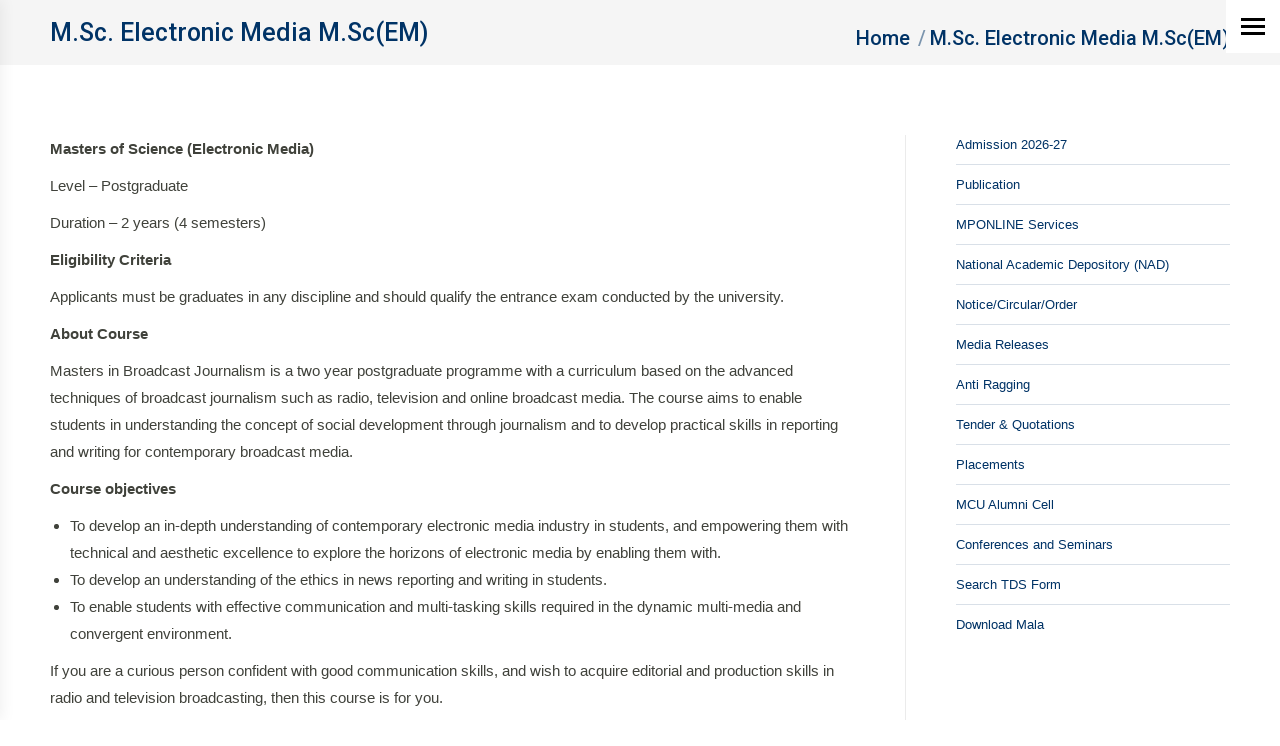

--- FILE ---
content_type: text/html; charset=UTF-8
request_url: https://www.mcu.ac.in/m-sc-electronic-media-m-scem-2/
body_size: 23088
content:
<!DOCTYPE html>
<!--[if !(IE 6) | !(IE 7) | !(IE 8)  ]><!-->
<html lang="en-GB" class="no-js">
<!--<![endif]-->
<head>
	<meta charset="UTF-8" />
		<meta name="viewport" content="width=device-width, initial-scale=1, maximum-scale=1, user-scalable=0">
		<meta name="theme-color" content="#003366"/>	<link rel="profile" href="https://gmpg.org/xfn/11" />
	<title>M.Sc. Electronic Media M.Sc(EM) &#8211; Makhanlal Chaturvedi Rashtriya Patrakarita Evam Sanchar Vishwavidyalaya</title>
<meta name='robots' content='max-image-preview:large' />
	<style>img:is([sizes="auto" i], [sizes^="auto," i]) { contain-intrinsic-size: 3000px 1500px }</style>
	<link rel='dns-prefetch' href='//fonts.googleapis.com' />
<link rel='dns-prefetch' href='//use.fontawesome.com' />
<link rel="alternate" type="application/rss+xml" title="Makhanlal Chaturvedi Rashtriya Patrakarita Evam Sanchar Vishwavidyalaya &raquo; Feed" href="https://www.mcu.ac.in/feed/" />
<link rel="alternate" type="application/rss+xml" title="Makhanlal Chaturvedi Rashtriya Patrakarita Evam Sanchar Vishwavidyalaya &raquo; Comments Feed" href="https://www.mcu.ac.in/comments/feed/" />
<script>
window._wpemojiSettings = {"baseUrl":"https:\/\/s.w.org\/images\/core\/emoji\/16.0.1\/72x72\/","ext":".png","svgUrl":"https:\/\/s.w.org\/images\/core\/emoji\/16.0.1\/svg\/","svgExt":".svg","source":{"concatemoji":"https:\/\/www.mcu.ac.in\/wp-includes\/js\/wp-emoji-release.min.js?ver=6.8.3"}};
/*! This file is auto-generated */
!function(s,n){var o,i,e;function c(e){try{var t={supportTests:e,timestamp:(new Date).valueOf()};sessionStorage.setItem(o,JSON.stringify(t))}catch(e){}}function p(e,t,n){e.clearRect(0,0,e.canvas.width,e.canvas.height),e.fillText(t,0,0);var t=new Uint32Array(e.getImageData(0,0,e.canvas.width,e.canvas.height).data),a=(e.clearRect(0,0,e.canvas.width,e.canvas.height),e.fillText(n,0,0),new Uint32Array(e.getImageData(0,0,e.canvas.width,e.canvas.height).data));return t.every(function(e,t){return e===a[t]})}function u(e,t){e.clearRect(0,0,e.canvas.width,e.canvas.height),e.fillText(t,0,0);for(var n=e.getImageData(16,16,1,1),a=0;a<n.data.length;a++)if(0!==n.data[a])return!1;return!0}function f(e,t,n,a){switch(t){case"flag":return n(e,"\ud83c\udff3\ufe0f\u200d\u26a7\ufe0f","\ud83c\udff3\ufe0f\u200b\u26a7\ufe0f")?!1:!n(e,"\ud83c\udde8\ud83c\uddf6","\ud83c\udde8\u200b\ud83c\uddf6")&&!n(e,"\ud83c\udff4\udb40\udc67\udb40\udc62\udb40\udc65\udb40\udc6e\udb40\udc67\udb40\udc7f","\ud83c\udff4\u200b\udb40\udc67\u200b\udb40\udc62\u200b\udb40\udc65\u200b\udb40\udc6e\u200b\udb40\udc67\u200b\udb40\udc7f");case"emoji":return!a(e,"\ud83e\udedf")}return!1}function g(e,t,n,a){var r="undefined"!=typeof WorkerGlobalScope&&self instanceof WorkerGlobalScope?new OffscreenCanvas(300,150):s.createElement("canvas"),o=r.getContext("2d",{willReadFrequently:!0}),i=(o.textBaseline="top",o.font="600 32px Arial",{});return e.forEach(function(e){i[e]=t(o,e,n,a)}),i}function t(e){var t=s.createElement("script");t.src=e,t.defer=!0,s.head.appendChild(t)}"undefined"!=typeof Promise&&(o="wpEmojiSettingsSupports",i=["flag","emoji"],n.supports={everything:!0,everythingExceptFlag:!0},e=new Promise(function(e){s.addEventListener("DOMContentLoaded",e,{once:!0})}),new Promise(function(t){var n=function(){try{var e=JSON.parse(sessionStorage.getItem(o));if("object"==typeof e&&"number"==typeof e.timestamp&&(new Date).valueOf()<e.timestamp+604800&&"object"==typeof e.supportTests)return e.supportTests}catch(e){}return null}();if(!n){if("undefined"!=typeof Worker&&"undefined"!=typeof OffscreenCanvas&&"undefined"!=typeof URL&&URL.createObjectURL&&"undefined"!=typeof Blob)try{var e="postMessage("+g.toString()+"("+[JSON.stringify(i),f.toString(),p.toString(),u.toString()].join(",")+"));",a=new Blob([e],{type:"text/javascript"}),r=new Worker(URL.createObjectURL(a),{name:"wpTestEmojiSupports"});return void(r.onmessage=function(e){c(n=e.data),r.terminate(),t(n)})}catch(e){}c(n=g(i,f,p,u))}t(n)}).then(function(e){for(var t in e)n.supports[t]=e[t],n.supports.everything=n.supports.everything&&n.supports[t],"flag"!==t&&(n.supports.everythingExceptFlag=n.supports.everythingExceptFlag&&n.supports[t]);n.supports.everythingExceptFlag=n.supports.everythingExceptFlag&&!n.supports.flag,n.DOMReady=!1,n.readyCallback=function(){n.DOMReady=!0}}).then(function(){return e}).then(function(){var e;n.supports.everything||(n.readyCallback(),(e=n.source||{}).concatemoji?t(e.concatemoji):e.wpemoji&&e.twemoji&&(t(e.twemoji),t(e.wpemoji)))}))}((window,document),window._wpemojiSettings);
</script>
<link rel='stylesheet' id='sgjvsscrollerstyle-css' href='https://www.mcu.ac.in/wp-content/plugins/jquery-vertical-scroller/sgjvs_stylesheet.css?ver=6.8.3' media='all' />
<link rel='stylesheet' id='ps_css_style-css' href='https://www.mcu.ac.in/wp-content/plugins/multi-post-carousel/css/ps-style.css?ver=1.4' media='all' />
<link rel='stylesheet' id='mec-select2-style-css' href='https://www.mcu.ac.in/wp-content/plugins/modern-events-calendar-lite/assets/packages/select2/select2.min.css?ver=6.1.0' media='all' />
<link rel='stylesheet' id='mec-font-icons-css' href='https://www.mcu.ac.in/wp-content/plugins/modern-events-calendar-lite/assets/css/iconfonts.css?ver=6.8.3' media='all' />
<link rel='stylesheet' id='mec-frontend-style-css' href='https://www.mcu.ac.in/wp-content/plugins/modern-events-calendar-lite/assets/css/frontend.min.css?ver=6.1.0' media='all' />
<link rel='stylesheet' id='mec-tooltip-style-css' href='https://www.mcu.ac.in/wp-content/plugins/modern-events-calendar-lite/assets/packages/tooltip/tooltip.css?ver=6.8.3' media='all' />
<link rel='stylesheet' id='mec-tooltip-shadow-style-css' href='https://www.mcu.ac.in/wp-content/plugins/modern-events-calendar-lite/assets/packages/tooltip/tooltipster-sideTip-shadow.min.css?ver=6.8.3' media='all' />
<link rel='stylesheet' id='featherlight-css' href='https://www.mcu.ac.in/wp-content/plugins/modern-events-calendar-lite/assets/packages/featherlight/featherlight.css?ver=6.8.3' media='all' />
<link rel='stylesheet' id='mec-google-fonts-css' href='//fonts.googleapis.com/css?family=Montserrat%3A400%2C700%7CRoboto%3A100%2C300%2C400%2C700&#038;ver=6.8.3' media='all' />
<link rel='stylesheet' id='mec-lity-style-css' href='https://www.mcu.ac.in/wp-content/plugins/modern-events-calendar-lite/assets/packages/lity/lity.min.css?ver=6.8.3' media='all' />
<link rel='stylesheet' id='mec-general-calendar-style-css' href='https://www.mcu.ac.in/wp-content/plugins/modern-events-calendar-lite/assets/css/mec-general-calendar.css?ver=6.8.3' media='all' />
<style id='wp-emoji-styles-inline-css'>

	img.wp-smiley, img.emoji {
		display: inline !important;
		border: none !important;
		box-shadow: none !important;
		height: 1em !important;
		width: 1em !important;
		margin: 0 0.07em !important;
		vertical-align: -0.1em !important;
		background: none !important;
		padding: 0 !important;
	}
</style>
<link rel='stylesheet' id='wp-block-library-css' href='https://www.mcu.ac.in/wp-includes/css/dist/block-library/style.min.css?ver=6.8.3' media='all' />
<style id='wp-block-library-theme-inline-css'>
.wp-block-audio :where(figcaption){color:#555;font-size:13px;text-align:center}.is-dark-theme .wp-block-audio :where(figcaption){color:#ffffffa6}.wp-block-audio{margin:0 0 1em}.wp-block-code{border:1px solid #ccc;border-radius:4px;font-family:Menlo,Consolas,monaco,monospace;padding:.8em 1em}.wp-block-embed :where(figcaption){color:#555;font-size:13px;text-align:center}.is-dark-theme .wp-block-embed :where(figcaption){color:#ffffffa6}.wp-block-embed{margin:0 0 1em}.blocks-gallery-caption{color:#555;font-size:13px;text-align:center}.is-dark-theme .blocks-gallery-caption{color:#ffffffa6}:root :where(.wp-block-image figcaption){color:#555;font-size:13px;text-align:center}.is-dark-theme :root :where(.wp-block-image figcaption){color:#ffffffa6}.wp-block-image{margin:0 0 1em}.wp-block-pullquote{border-bottom:4px solid;border-top:4px solid;color:currentColor;margin-bottom:1.75em}.wp-block-pullquote cite,.wp-block-pullquote footer,.wp-block-pullquote__citation{color:currentColor;font-size:.8125em;font-style:normal;text-transform:uppercase}.wp-block-quote{border-left:.25em solid;margin:0 0 1.75em;padding-left:1em}.wp-block-quote cite,.wp-block-quote footer{color:currentColor;font-size:.8125em;font-style:normal;position:relative}.wp-block-quote:where(.has-text-align-right){border-left:none;border-right:.25em solid;padding-left:0;padding-right:1em}.wp-block-quote:where(.has-text-align-center){border:none;padding-left:0}.wp-block-quote.is-large,.wp-block-quote.is-style-large,.wp-block-quote:where(.is-style-plain){border:none}.wp-block-search .wp-block-search__label{font-weight:700}.wp-block-search__button{border:1px solid #ccc;padding:.375em .625em}:where(.wp-block-group.has-background){padding:1.25em 2.375em}.wp-block-separator.has-css-opacity{opacity:.4}.wp-block-separator{border:none;border-bottom:2px solid;margin-left:auto;margin-right:auto}.wp-block-separator.has-alpha-channel-opacity{opacity:1}.wp-block-separator:not(.is-style-wide):not(.is-style-dots){width:100px}.wp-block-separator.has-background:not(.is-style-dots){border-bottom:none;height:1px}.wp-block-separator.has-background:not(.is-style-wide):not(.is-style-dots){height:2px}.wp-block-table{margin:0 0 1em}.wp-block-table td,.wp-block-table th{word-break:normal}.wp-block-table :where(figcaption){color:#555;font-size:13px;text-align:center}.is-dark-theme .wp-block-table :where(figcaption){color:#ffffffa6}.wp-block-video :where(figcaption){color:#555;font-size:13px;text-align:center}.is-dark-theme .wp-block-video :where(figcaption){color:#ffffffa6}.wp-block-video{margin:0 0 1em}:root :where(.wp-block-template-part.has-background){margin-bottom:0;margin-top:0;padding:1.25em 2.375em}
</style>
<style id='classic-theme-styles-inline-css'>
/*! This file is auto-generated */
.wp-block-button__link{color:#fff;background-color:#32373c;border-radius:9999px;box-shadow:none;text-decoration:none;padding:calc(.667em + 2px) calc(1.333em + 2px);font-size:1.125em}.wp-block-file__button{background:#32373c;color:#fff;text-decoration:none}
</style>
<link rel='stylesheet' id='font-awesome-svg-styles-css' href='https://www.mcu.ac.in/wp-content/uploads/font-awesome/v5.15.4/css/svg-with-js.css' media='all' />
<style id='font-awesome-svg-styles-inline-css'>
   .wp-block-font-awesome-icon svg::before,
   .wp-rich-text-font-awesome-icon svg::before {content: unset;}
</style>
<style id='global-styles-inline-css'>
:root{--wp--preset--aspect-ratio--square: 1;--wp--preset--aspect-ratio--4-3: 4/3;--wp--preset--aspect-ratio--3-4: 3/4;--wp--preset--aspect-ratio--3-2: 3/2;--wp--preset--aspect-ratio--2-3: 2/3;--wp--preset--aspect-ratio--16-9: 16/9;--wp--preset--aspect-ratio--9-16: 9/16;--wp--preset--color--black: #000000;--wp--preset--color--cyan-bluish-gray: #abb8c3;--wp--preset--color--white: #FFF;--wp--preset--color--pale-pink: #f78da7;--wp--preset--color--vivid-red: #cf2e2e;--wp--preset--color--luminous-vivid-orange: #ff6900;--wp--preset--color--luminous-vivid-amber: #fcb900;--wp--preset--color--light-green-cyan: #7bdcb5;--wp--preset--color--vivid-green-cyan: #00d084;--wp--preset--color--pale-cyan-blue: #8ed1fc;--wp--preset--color--vivid-cyan-blue: #0693e3;--wp--preset--color--vivid-purple: #9b51e0;--wp--preset--color--accent: #003366;--wp--preset--color--dark-gray: #111;--wp--preset--color--light-gray: #767676;--wp--preset--gradient--vivid-cyan-blue-to-vivid-purple: linear-gradient(135deg,rgba(6,147,227,1) 0%,rgb(155,81,224) 100%);--wp--preset--gradient--light-green-cyan-to-vivid-green-cyan: linear-gradient(135deg,rgb(122,220,180) 0%,rgb(0,208,130) 100%);--wp--preset--gradient--luminous-vivid-amber-to-luminous-vivid-orange: linear-gradient(135deg,rgba(252,185,0,1) 0%,rgba(255,105,0,1) 100%);--wp--preset--gradient--luminous-vivid-orange-to-vivid-red: linear-gradient(135deg,rgba(255,105,0,1) 0%,rgb(207,46,46) 100%);--wp--preset--gradient--very-light-gray-to-cyan-bluish-gray: linear-gradient(135deg,rgb(238,238,238) 0%,rgb(169,184,195) 100%);--wp--preset--gradient--cool-to-warm-spectrum: linear-gradient(135deg,rgb(74,234,220) 0%,rgb(151,120,209) 20%,rgb(207,42,186) 40%,rgb(238,44,130) 60%,rgb(251,105,98) 80%,rgb(254,248,76) 100%);--wp--preset--gradient--blush-light-purple: linear-gradient(135deg,rgb(255,206,236) 0%,rgb(152,150,240) 100%);--wp--preset--gradient--blush-bordeaux: linear-gradient(135deg,rgb(254,205,165) 0%,rgb(254,45,45) 50%,rgb(107,0,62) 100%);--wp--preset--gradient--luminous-dusk: linear-gradient(135deg,rgb(255,203,112) 0%,rgb(199,81,192) 50%,rgb(65,88,208) 100%);--wp--preset--gradient--pale-ocean: linear-gradient(135deg,rgb(255,245,203) 0%,rgb(182,227,212) 50%,rgb(51,167,181) 100%);--wp--preset--gradient--electric-grass: linear-gradient(135deg,rgb(202,248,128) 0%,rgb(113,206,126) 100%);--wp--preset--gradient--midnight: linear-gradient(135deg,rgb(2,3,129) 0%,rgb(40,116,252) 100%);--wp--preset--font-size--small: 13px;--wp--preset--font-size--medium: 20px;--wp--preset--font-size--large: 36px;--wp--preset--font-size--x-large: 42px;--wp--preset--spacing--20: 0.44rem;--wp--preset--spacing--30: 0.67rem;--wp--preset--spacing--40: 1rem;--wp--preset--spacing--50: 1.5rem;--wp--preset--spacing--60: 2.25rem;--wp--preset--spacing--70: 3.38rem;--wp--preset--spacing--80: 5.06rem;--wp--preset--shadow--natural: 6px 6px 9px rgba(0, 0, 0, 0.2);--wp--preset--shadow--deep: 12px 12px 50px rgba(0, 0, 0, 0.4);--wp--preset--shadow--sharp: 6px 6px 0px rgba(0, 0, 0, 0.2);--wp--preset--shadow--outlined: 6px 6px 0px -3px rgba(255, 255, 255, 1), 6px 6px rgba(0, 0, 0, 1);--wp--preset--shadow--crisp: 6px 6px 0px rgba(0, 0, 0, 1);}:where(.is-layout-flex){gap: 0.5em;}:where(.is-layout-grid){gap: 0.5em;}body .is-layout-flex{display: flex;}.is-layout-flex{flex-wrap: wrap;align-items: center;}.is-layout-flex > :is(*, div){margin: 0;}body .is-layout-grid{display: grid;}.is-layout-grid > :is(*, div){margin: 0;}:where(.wp-block-columns.is-layout-flex){gap: 2em;}:where(.wp-block-columns.is-layout-grid){gap: 2em;}:where(.wp-block-post-template.is-layout-flex){gap: 1.25em;}:where(.wp-block-post-template.is-layout-grid){gap: 1.25em;}.has-black-color{color: var(--wp--preset--color--black) !important;}.has-cyan-bluish-gray-color{color: var(--wp--preset--color--cyan-bluish-gray) !important;}.has-white-color{color: var(--wp--preset--color--white) !important;}.has-pale-pink-color{color: var(--wp--preset--color--pale-pink) !important;}.has-vivid-red-color{color: var(--wp--preset--color--vivid-red) !important;}.has-luminous-vivid-orange-color{color: var(--wp--preset--color--luminous-vivid-orange) !important;}.has-luminous-vivid-amber-color{color: var(--wp--preset--color--luminous-vivid-amber) !important;}.has-light-green-cyan-color{color: var(--wp--preset--color--light-green-cyan) !important;}.has-vivid-green-cyan-color{color: var(--wp--preset--color--vivid-green-cyan) !important;}.has-pale-cyan-blue-color{color: var(--wp--preset--color--pale-cyan-blue) !important;}.has-vivid-cyan-blue-color{color: var(--wp--preset--color--vivid-cyan-blue) !important;}.has-vivid-purple-color{color: var(--wp--preset--color--vivid-purple) !important;}.has-black-background-color{background-color: var(--wp--preset--color--black) !important;}.has-cyan-bluish-gray-background-color{background-color: var(--wp--preset--color--cyan-bluish-gray) !important;}.has-white-background-color{background-color: var(--wp--preset--color--white) !important;}.has-pale-pink-background-color{background-color: var(--wp--preset--color--pale-pink) !important;}.has-vivid-red-background-color{background-color: var(--wp--preset--color--vivid-red) !important;}.has-luminous-vivid-orange-background-color{background-color: var(--wp--preset--color--luminous-vivid-orange) !important;}.has-luminous-vivid-amber-background-color{background-color: var(--wp--preset--color--luminous-vivid-amber) !important;}.has-light-green-cyan-background-color{background-color: var(--wp--preset--color--light-green-cyan) !important;}.has-vivid-green-cyan-background-color{background-color: var(--wp--preset--color--vivid-green-cyan) !important;}.has-pale-cyan-blue-background-color{background-color: var(--wp--preset--color--pale-cyan-blue) !important;}.has-vivid-cyan-blue-background-color{background-color: var(--wp--preset--color--vivid-cyan-blue) !important;}.has-vivid-purple-background-color{background-color: var(--wp--preset--color--vivid-purple) !important;}.has-black-border-color{border-color: var(--wp--preset--color--black) !important;}.has-cyan-bluish-gray-border-color{border-color: var(--wp--preset--color--cyan-bluish-gray) !important;}.has-white-border-color{border-color: var(--wp--preset--color--white) !important;}.has-pale-pink-border-color{border-color: var(--wp--preset--color--pale-pink) !important;}.has-vivid-red-border-color{border-color: var(--wp--preset--color--vivid-red) !important;}.has-luminous-vivid-orange-border-color{border-color: var(--wp--preset--color--luminous-vivid-orange) !important;}.has-luminous-vivid-amber-border-color{border-color: var(--wp--preset--color--luminous-vivid-amber) !important;}.has-light-green-cyan-border-color{border-color: var(--wp--preset--color--light-green-cyan) !important;}.has-vivid-green-cyan-border-color{border-color: var(--wp--preset--color--vivid-green-cyan) !important;}.has-pale-cyan-blue-border-color{border-color: var(--wp--preset--color--pale-cyan-blue) !important;}.has-vivid-cyan-blue-border-color{border-color: var(--wp--preset--color--vivid-cyan-blue) !important;}.has-vivid-purple-border-color{border-color: var(--wp--preset--color--vivid-purple) !important;}.has-vivid-cyan-blue-to-vivid-purple-gradient-background{background: var(--wp--preset--gradient--vivid-cyan-blue-to-vivid-purple) !important;}.has-light-green-cyan-to-vivid-green-cyan-gradient-background{background: var(--wp--preset--gradient--light-green-cyan-to-vivid-green-cyan) !important;}.has-luminous-vivid-amber-to-luminous-vivid-orange-gradient-background{background: var(--wp--preset--gradient--luminous-vivid-amber-to-luminous-vivid-orange) !important;}.has-luminous-vivid-orange-to-vivid-red-gradient-background{background: var(--wp--preset--gradient--luminous-vivid-orange-to-vivid-red) !important;}.has-very-light-gray-to-cyan-bluish-gray-gradient-background{background: var(--wp--preset--gradient--very-light-gray-to-cyan-bluish-gray) !important;}.has-cool-to-warm-spectrum-gradient-background{background: var(--wp--preset--gradient--cool-to-warm-spectrum) !important;}.has-blush-light-purple-gradient-background{background: var(--wp--preset--gradient--blush-light-purple) !important;}.has-blush-bordeaux-gradient-background{background: var(--wp--preset--gradient--blush-bordeaux) !important;}.has-luminous-dusk-gradient-background{background: var(--wp--preset--gradient--luminous-dusk) !important;}.has-pale-ocean-gradient-background{background: var(--wp--preset--gradient--pale-ocean) !important;}.has-electric-grass-gradient-background{background: var(--wp--preset--gradient--electric-grass) !important;}.has-midnight-gradient-background{background: var(--wp--preset--gradient--midnight) !important;}.has-small-font-size{font-size: var(--wp--preset--font-size--small) !important;}.has-medium-font-size{font-size: var(--wp--preset--font-size--medium) !important;}.has-large-font-size{font-size: var(--wp--preset--font-size--large) !important;}.has-x-large-font-size{font-size: var(--wp--preset--font-size--x-large) !important;}
:where(.wp-block-post-template.is-layout-flex){gap: 1.25em;}:where(.wp-block-post-template.is-layout-grid){gap: 1.25em;}
:where(.wp-block-columns.is-layout-flex){gap: 2em;}:where(.wp-block-columns.is-layout-grid){gap: 2em;}
:root :where(.wp-block-pullquote){font-size: 1.5em;line-height: 1.6;}
</style>
<link rel='stylesheet' id='contact-form-7-css' href='https://www.mcu.ac.in/wp-content/plugins/contact-form-7/includes/css/styles.css?ver=6.0.6' media='all' />
<link rel='stylesheet' id='wpsm_tabs_r-font-awesome-front-css' href='https://www.mcu.ac.in/wp-content/plugins/tabs-responsive/assets/css/font-awesome/css/font-awesome.min.css?ver=6.8.3' media='all' />
<link rel='stylesheet' id='wpsm_tabs_r_bootstrap-front-css' href='https://www.mcu.ac.in/wp-content/plugins/tabs-responsive/assets/css/bootstrap-front.css?ver=6.8.3' media='all' />
<link rel='stylesheet' id='wpsm_tabs_r_animate-css' href='https://www.mcu.ac.in/wp-content/plugins/tabs-responsive/assets/css/animate.css?ver=6.8.3' media='all' />
<link rel='stylesheet' id='url-shortify-css' href='https://www.mcu.ac.in/wp-content/plugins/url-shortify/lite/dist/styles/url-shortify.css?ver=1.11.4' media='all' />
<link rel='stylesheet' id='the7-font-css' href='https://www.mcu.ac.in/wp-content/themes/dt-the7/fonts/icomoon-the7-font/icomoon-the7-font.min.css?ver=12.5.1' media='all' />
<link rel='stylesheet' id='the7-Defaults-css' href='https://www.mcu.ac.in/wp-content/uploads/smile_fonts/Defaults/Defaults.css?ver=6.8.3' media='all' />
<link rel='stylesheet' id='font-awesome-official-css' href='https://use.fontawesome.com/releases/v5.15.4/css/all.css' media='all' integrity="sha384-DyZ88mC6Up2uqS4h/KRgHuoeGwBcD4Ng9SiP4dIRy0EXTlnuz47vAwmeGwVChigm" crossorigin="anonymous" />
<link rel='stylesheet' id='tablepress-default-css' href='https://www.mcu.ac.in/wp-content/plugins/tablepress/css/build/default.css?ver=3.1.3' media='all' />
<link rel='stylesheet' id='js_composer_front-css' href='https://www.mcu.ac.in/wp-content/plugins/js_composer/assets/css/js_composer.min.css?ver=8.4.1' media='all' />
<link rel='stylesheet' id='dt-web-fonts-css' href='https://fonts.googleapis.com/css?family=Roboto:400,500,600,700' media='all' />
<link rel='stylesheet' id='dt-main-css' href='https://www.mcu.ac.in/wp-content/themes/dt-the7/css/main.min.css?ver=12.5.1' media='all' />
<style id='dt-main-inline-css'>
body #load {
  display: block;
  height: 100%;
  overflow: hidden;
  position: fixed;
  width: 100%;
  z-index: 9901;
  opacity: 1;
  visibility: visible;
  transition: all .35s ease-out;
}
.load-wrap {
  width: 100%;
  height: 100%;
  background-position: center center;
  background-repeat: no-repeat;
  text-align: center;
  display: -ms-flexbox;
  display: -ms-flex;
  display: flex;
  -ms-align-items: center;
  -ms-flex-align: center;
  align-items: center;
  -ms-flex-flow: column wrap;
  flex-flow: column wrap;
  -ms-flex-pack: center;
  -ms-justify-content: center;
  justify-content: center;
}
.load-wrap > svg {
  position: absolute;
  top: 50%;
  left: 50%;
  transform: translate(-50%,-50%);
}
#load {
  background: var(--the7-elementor-beautiful-loading-bg,#ffffff);
  --the7-beautiful-spinner-color2: var(--the7-beautiful-spinner-color,#1e73be);
}

</style>
<link rel='stylesheet' id='the7-custom-scrollbar-css' href='https://www.mcu.ac.in/wp-content/themes/dt-the7/lib/custom-scrollbar/custom-scrollbar.min.css?ver=12.5.1' media='all' />
<link rel='stylesheet' id='the7-wpbakery-css' href='https://www.mcu.ac.in/wp-content/themes/dt-the7/css/wpbakery.min.css?ver=12.5.1' media='all' />
<link rel='stylesheet' id='the7-core-css' href='https://www.mcu.ac.in/wp-content/plugins/dt-the7-core/assets/css/post-type.min.css?ver=2.7.10' media='all' />
<link rel='stylesheet' id='the7-css-vars-css' href='https://www.mcu.ac.in/wp-content/uploads/the7-css/css-vars.css?ver=e73bf20d7a5a' media='all' />
<link rel='stylesheet' id='dt-custom-css' href='https://www.mcu.ac.in/wp-content/uploads/the7-css/custom.css?ver=e73bf20d7a5a' media='all' />
<link rel='stylesheet' id='dt-media-css' href='https://www.mcu.ac.in/wp-content/uploads/the7-css/media.css?ver=e73bf20d7a5a' media='all' />
<link rel='stylesheet' id='the7-mega-menu-css' href='https://www.mcu.ac.in/wp-content/uploads/the7-css/mega-menu.css?ver=e73bf20d7a5a' media='all' />
<link rel='stylesheet' id='the7-elements-albums-portfolio-css' href='https://www.mcu.ac.in/wp-content/uploads/the7-css/the7-elements-albums-portfolio.css?ver=e73bf20d7a5a' media='all' />
<link rel='stylesheet' id='the7-elements-css' href='https://www.mcu.ac.in/wp-content/uploads/the7-css/post-type-dynamic.css?ver=e73bf20d7a5a' media='all' />
<link rel='stylesheet' id='style-css' href='https://www.mcu.ac.in/wp-content/themes/dt-the7-child/style.css?ver=12.5.1' media='all' />
<link rel='stylesheet' id='stbCoreCSS-css' href='https://www.mcu.ac.in/wp-content/plugins/wp-special-textboxes/css/stb-core.css?ver=6.2.5' media='all' />
<style id='stbCoreCSS-inline-css'>
.stb-container {border-radius: 5px;-webkit-box-shadow: 0px 0px 15px #555555;box-shadow: 0px 0px 15px #555555;margin: 10px 10px 10px 10px}.stb-container.stb-widget {margin-left: 0;margin-right: 0;box-shadow: none}.stb-container .stb-caption .stb-caption-content {font-size: 15px;font-family: Impact, Verdana, Helvetica, Arial, sans-serif}.stb-container .stb-caption .stb-tool {background-color: transparent;background-image: url([data-uri]);background-position: 50%;background-repeat: no-repeat}.stb-container .stb-content {padding: 10px;font-size: unset;font-family: unset;text-shadow: unset}.stb-container.stb-collapsed .stb-caption .stb-tool {background-image: url([data-uri])}.stb-container.stb-collapsed .stb-content {padding-bottom: 0;padding-top: 0}.stb-container.stb-no-caption, .stb-container.stb-no-caption.stb-ltr {direction: ltr}.stb-container.stb-no-caption:not(.stb-caption-box) .stb-content,.stb-container.stb-no-caption.stb-ltr:not(.stb-caption-box) .stb-content {padding: 10px 10px 10px 0}.stb-container.stb-no-caption.stb-rtl {direction: rtl}.stb-container.stb-no-caption.stb-rtl:not(.stb-caption-box) .stb-content {padding: 10px 0 10px 10px}
.stb-container.stb-style-alert {color: #000000;border: 1px solid #FF4F4A;background-image: -webkit-gradient(linear, left top, left bottom, color-stop(30%, #fDCBC9), color-stop(90%, #FB7D78));background-image: -o-linear-gradient(top, #fDCBC9 30%, #FB7D78 90%);background-image: linear-gradient(180deg, #fDCBC9 30%, #FB7D78 90%);}.stb-container.stb-style-alert .stb-caption {color: #FFFFFF;background-image: -webkit-gradient(linear, left top, left bottom, color-stop(30%, #1D1A1A), color-stop(90%, #504848));background-image: -o-linear-gradient(top, #1D1A1A 30%, #504848 90%);background-image: linear-gradient(180deg, #1D1A1A 30%, #504848 90%);}.stb-container.stb-style-alert.stb-no-caption:not(.stb-caption-box) .stb-caption {background-image: -webkit-gradient(linear, left top, left bottom, color-stop(30%, #fDCBC9), color-stop(90%, #FB7D78));background-image: -o-linear-gradient(top, #fDCBC9 30%, #FB7D78 90%);background-image: linear-gradient(180deg, #fDCBC9 30%, #FB7D78 90%);}.stb-container.stb-style-black {color: #FFFFFF;border: 1px solid #6E6E6E;background-image: -webkit-gradient(linear, left top, left bottom, color-stop(30%, #3B3B3B), color-stop(90%, #000000));background-image: -o-linear-gradient(top, #3B3B3B 30%, #000000 90%);background-image: linear-gradient(180deg, #3B3B3B 30%, #000000 90%);}.stb-container.stb-style-black .stb-caption {color: #FFFFFF;background-image: -webkit-gradient(linear, left top, left bottom, color-stop(30%, #4B4747), color-stop(90%, #141414));background-image: -o-linear-gradient(top, #4B4747 30%, #141414 90%);background-image: linear-gradient(180deg, #4B4747 30%, #141414 90%);}.stb-container.stb-style-black.stb-no-caption:not(.stb-caption-box) .stb-caption {background-image: -webkit-gradient(linear, left top, left bottom, color-stop(30%, #3B3B3B), color-stop(90%, #000000));background-image: -o-linear-gradient(top, #3B3B3B 30%, #000000 90%);background-image: linear-gradient(180deg, #3B3B3B 30%, #000000 90%);}.stb-container.stb-style-custom {color: #000000;border: 1px solid #F844EE;background-image: -webkit-gradient(linear, left top, left bottom, color-stop(30%, #F7CDF5), color-stop(90%, #F77DF1));background-image: -o-linear-gradient(top, #F7CDF5 30%, #F77DF1 90%);background-image: linear-gradient(180deg, #F7CDF5 30%, #F77DF1 90%);}.stb-container.stb-style-custom .stb-caption {color: #FFFFFF;background-image: -webkit-gradient(linear, left top, left bottom, color-stop(30%, #1D1A1A), color-stop(90%, #504848));background-image: -o-linear-gradient(top, #1D1A1A 30%, #504848 90%);background-image: linear-gradient(180deg, #1D1A1A 30%, #504848 90%);}.stb-container.stb-style-custom.stb-no-caption:not(.stb-caption-box) .stb-caption {background-image: -webkit-gradient(linear, left top, left bottom, color-stop(30%, #F7CDF5), color-stop(90%, #F77DF1));background-image: -o-linear-gradient(top, #F7CDF5 30%, #F77DF1 90%);background-image: linear-gradient(180deg, #F7CDF5 30%, #F77DF1 90%);}.stb-container.stb-style-download {color: #000000;border: 1px solid #65ADFE;background-image: -webkit-gradient(linear, left top, left bottom, color-stop(30%, #78C0F7), color-stop(90%, #2E7CB9));background-image: -o-linear-gradient(top, #78C0F7 30%, #2E7CB9 90%);background-image: linear-gradient(180deg, #78C0F7 30%, #2E7CB9 90%);}.stb-container.stb-style-download .stb-caption {color: #FFFFFF;background-image: -webkit-gradient(linear, left top, left bottom, color-stop(30%, #1D1A1A), color-stop(90%, #504848));background-image: -o-linear-gradient(top, #1D1A1A 30%, #504848 90%);background-image: linear-gradient(180deg, #1D1A1A 30%, #504848 90%);}.stb-container.stb-style-download.stb-no-caption:not(.stb-caption-box) .stb-caption {background-image: -webkit-gradient(linear, left top, left bottom, color-stop(30%, #78C0F7), color-stop(90%, #2E7CB9));background-image: -o-linear-gradient(top, #78C0F7 30%, #2E7CB9 90%);background-image: linear-gradient(180deg, #78C0F7 30%, #2E7CB9 90%);}.stb-container.stb-style-grey {color: #000000;border: 1px solid #BBBBBB;background-image: -webkit-gradient(linear, left top, left bottom, color-stop(30%, #E3E3E3), color-stop(90%, #ABABAB));background-image: -o-linear-gradient(top, #E3E3E3 30%, #ABABAB 90%);background-image: linear-gradient(180deg, #E3E3E3 30%, #ABABAB 90%);}.stb-container.stb-style-grey .stb-caption {color: #FFFFFF;background-image: -webkit-gradient(linear, left top, left bottom, color-stop(30%, #B5B5B5), color-stop(90%, #6E6E6E));background-image: -o-linear-gradient(top, #B5B5B5 30%, #6E6E6E 90%);background-image: linear-gradient(180deg, #B5B5B5 30%, #6E6E6E 90%);}.stb-container.stb-style-grey.stb-no-caption:not(.stb-caption-box) .stb-caption {background-image: -webkit-gradient(linear, left top, left bottom, color-stop(30%, #E3E3E3), color-stop(90%, #ABABAB));background-image: -o-linear-gradient(top, #E3E3E3 30%, #ABABAB 90%);background-image: linear-gradient(180deg, #E3E3E3 30%, #ABABAB 90%);}.stb-container.stb-style-info {color: #000000;border: 1px solid #7AD975;background-image: -webkit-gradient(linear, left top, left bottom, color-stop(30%, #A1EA94), color-stop(90%, #79B06E));background-image: -o-linear-gradient(top, #A1EA94 30%, #79B06E 90%);background-image: linear-gradient(180deg, #A1EA94 30%, #79B06E 90%);}.stb-container.stb-style-info .stb-caption {color: #FFFFFF;background-image: -webkit-gradient(linear, left top, left bottom, color-stop(30%, #1D1A1A), color-stop(90%, #504848));background-image: -o-linear-gradient(top, #1D1A1A 30%, #504848 90%);background-image: linear-gradient(180deg, #1D1A1A 30%, #504848 90%);}.stb-container.stb-style-info.stb-no-caption:not(.stb-caption-box) .stb-caption {background-image: -webkit-gradient(linear, left top, left bottom, color-stop(30%, #A1EA94), color-stop(90%, #79B06E));background-image: -o-linear-gradient(top, #A1EA94 30%, #79B06E 90%);background-image: linear-gradient(180deg, #A1EA94 30%, #79B06E 90%);}.stb-container.stb-style-warning {color: #000000;border: 1px solid #FE9A05;background-image: -webkit-gradient(linear, left top, left bottom, color-stop(30%, #F8FC91), color-stop(90%, #F0D208));background-image: -o-linear-gradient(top, #F8FC91 30%, #F0D208 90%);background-image: linear-gradient(180deg, #F8FC91 30%, #F0D208 90%);}.stb-container.stb-style-warning .stb-caption {color: #FFFFFF;background-image: -webkit-gradient(linear, left top, left bottom, color-stop(30%, #1D1A1A), color-stop(90%, #504848));background-image: -o-linear-gradient(top, #1D1A1A 30%, #504848 90%);background-image: linear-gradient(180deg, #1D1A1A 30%, #504848 90%);}.stb-container.stb-style-warning.stb-no-caption:not(.stb-caption-box) .stb-caption {background-image: -webkit-gradient(linear, left top, left bottom, color-stop(30%, #F8FC91), color-stop(90%, #F0D208));background-image: -o-linear-gradient(top, #F8FC91 30%, #F0D208 90%);background-image: linear-gradient(180deg, #F8FC91 30%, #F0D208 90%);}
</style>
<link rel='stylesheet' id='font-awesome-official-v4shim-css' href='https://use.fontawesome.com/releases/v5.15.4/css/v4-shims.css' media='all' integrity="sha384-Vq76wejb3QJM4nDatBa5rUOve+9gkegsjCebvV/9fvXlGWo4HCMR4cJZjjcF6Viv" crossorigin="anonymous" />
<style id='font-awesome-official-v4shim-inline-css'>
@font-face {
font-family: "FontAwesome";
font-display: block;
src: url("https://use.fontawesome.com/releases/v5.15.4/webfonts/fa-brands-400.eot"),
		url("https://use.fontawesome.com/releases/v5.15.4/webfonts/fa-brands-400.eot?#iefix") format("embedded-opentype"),
		url("https://use.fontawesome.com/releases/v5.15.4/webfonts/fa-brands-400.woff2") format("woff2"),
		url("https://use.fontawesome.com/releases/v5.15.4/webfonts/fa-brands-400.woff") format("woff"),
		url("https://use.fontawesome.com/releases/v5.15.4/webfonts/fa-brands-400.ttf") format("truetype"),
		url("https://use.fontawesome.com/releases/v5.15.4/webfonts/fa-brands-400.svg#fontawesome") format("svg");
}

@font-face {
font-family: "FontAwesome";
font-display: block;
src: url("https://use.fontawesome.com/releases/v5.15.4/webfonts/fa-solid-900.eot"),
		url("https://use.fontawesome.com/releases/v5.15.4/webfonts/fa-solid-900.eot?#iefix") format("embedded-opentype"),
		url("https://use.fontawesome.com/releases/v5.15.4/webfonts/fa-solid-900.woff2") format("woff2"),
		url("https://use.fontawesome.com/releases/v5.15.4/webfonts/fa-solid-900.woff") format("woff"),
		url("https://use.fontawesome.com/releases/v5.15.4/webfonts/fa-solid-900.ttf") format("truetype"),
		url("https://use.fontawesome.com/releases/v5.15.4/webfonts/fa-solid-900.svg#fontawesome") format("svg");
}

@font-face {
font-family: "FontAwesome";
font-display: block;
src: url("https://use.fontawesome.com/releases/v5.15.4/webfonts/fa-regular-400.eot"),
		url("https://use.fontawesome.com/releases/v5.15.4/webfonts/fa-regular-400.eot?#iefix") format("embedded-opentype"),
		url("https://use.fontawesome.com/releases/v5.15.4/webfonts/fa-regular-400.woff2") format("woff2"),
		url("https://use.fontawesome.com/releases/v5.15.4/webfonts/fa-regular-400.woff") format("woff"),
		url("https://use.fontawesome.com/releases/v5.15.4/webfonts/fa-regular-400.ttf") format("truetype"),
		url("https://use.fontawesome.com/releases/v5.15.4/webfonts/fa-regular-400.svg#fontawesome") format("svg");
unicode-range: U+F004-F005,U+F007,U+F017,U+F022,U+F024,U+F02E,U+F03E,U+F044,U+F057-F059,U+F06E,U+F070,U+F075,U+F07B-F07C,U+F080,U+F086,U+F089,U+F094,U+F09D,U+F0A0,U+F0A4-F0A7,U+F0C5,U+F0C7-F0C8,U+F0E0,U+F0EB,U+F0F3,U+F0F8,U+F0FE,U+F111,U+F118-F11A,U+F11C,U+F133,U+F144,U+F146,U+F14A,U+F14D-F14E,U+F150-F152,U+F15B-F15C,U+F164-F165,U+F185-F186,U+F191-F192,U+F1AD,U+F1C1-F1C9,U+F1CD,U+F1D8,U+F1E3,U+F1EA,U+F1F6,U+F1F9,U+F20A,U+F247-F249,U+F24D,U+F254-F25B,U+F25D,U+F267,U+F271-F274,U+F279,U+F28B,U+F28D,U+F2B5-F2B6,U+F2B9,U+F2BB,U+F2BD,U+F2C1-F2C2,U+F2D0,U+F2D2,U+F2DC,U+F2ED,U+F328,U+F358-F35B,U+F3A5,U+F3D1,U+F410,U+F4AD;
}
</style>
<link rel='stylesheet' id='wp-ui-css' href='https://www.mcu.ac.in/wp-content/plugins/wp-ui/css/wp-ui.css?ver=6.8.3' media='all' />
<link rel='stylesheet' id='wpui-light-css' href='https://www.mcu.ac.in/wp-content/plugins/wp-ui/css/themes/wpui-light.css?ver=6.8.3' media='all' />
<link rel='stylesheet' id='wpui-multiple-css' href='https://www.mcu.ac.in/wp-content/plugins/wp-ui/css/css.php?styles=wpui-light%7Cwpui-blue%7Cwpui-red%7Cwpui-green%7Cwpui-dark%7Cwpui-quark%7Cwpui-alma%7Cwpui-macish%7Cwpui-redmond%7Cwpui-sevin&#038;ver=6.8.3' media='all' />
<!--n2css--><!--n2js--><script src="https://www.mcu.ac.in/wp-includes/js/jquery/jquery.min.js?ver=3.7.1" id="jquery-core-js"></script>
<script src="https://www.mcu.ac.in/wp-includes/js/jquery/jquery-migrate.min.js?ver=3.4.1" id="jquery-migrate-js"></script>
<script src="https://www.mcu.ac.in/wp-content/plugins/jquery-vertical-scroller/scripts/jquery-scroller-v1.min.js?ver=6.8.3" id="sgjvsscrollerscript-js"></script>
<script src="https://www.mcu.ac.in/wp-content/plugins/multi-post-carousel/js/jquery.psslider.js?ver=1.4" id="ps_plugin_js-js"></script>
<script src="https://www.mcu.ac.in/wp-includes/js/jquery/ui/core.min.js?ver=1.13.3" id="jquery-ui-core-js"></script>
<script src="https://www.mcu.ac.in/wp-content/plugins/modern-events-calendar-lite/assets/js/mec-general-calendar.js?ver=6.1.0" id="mec-general-calendar-script-js"></script>
<script id="mec-frontend-script-js-extra">
var mecdata = {"day":"day","days":"days","hour":"hour","hours":"hours","minute":"minute","minutes":"minutes","second":"second","seconds":"seconds","elementor_edit_mode":"no","recapcha_key":"","ajax_url":"https:\/\/www.mcu.ac.in\/wp-admin\/admin-ajax.php","fes_nonce":"c395b5dbea","current_year":"2026","current_month":"02","datepicker_format":"yy-mm-dd"};
</script>
<script src="https://www.mcu.ac.in/wp-content/plugins/modern-events-calendar-lite/assets/js/frontend.js?ver=6.1.0" id="mec-frontend-script-js"></script>
<script src="https://www.mcu.ac.in/wp-content/plugins/modern-events-calendar-lite/assets/js/events.js?ver=6.1.0" id="mec-events-script-js"></script>
<script id="url-shortify-js-extra">
var usParams = {"ajaxurl":"https:\/\/www.mcu.ac.in\/wp-admin\/admin-ajax.php"};
</script>
<script src="https://www.mcu.ac.in/wp-content/plugins/url-shortify/lite/dist/scripts/url-shortify.js?ver=1.11.4" id="url-shortify-js"></script>
<script id="dt-above-fold-js-extra">
var dtLocal = {"themeUrl":"https:\/\/www.mcu.ac.in\/wp-content\/themes\/dt-the7","passText":"To view this protected post, enter the password below:","moreButtonText":{"loading":"Loading...","loadMore":"Load more"},"postID":"940","ajaxurl":"https:\/\/www.mcu.ac.in\/wp-admin\/admin-ajax.php","REST":{"baseUrl":"https:\/\/www.mcu.ac.in\/wp-json\/the7\/v1","endpoints":{"sendMail":"\/send-mail"}},"contactMessages":{"required":"One or more fields have an error. Please check and try again.","terms":"Please accept the privacy policy.","fillTheCaptchaError":"Please, fill the captcha."},"captchaSiteKey":"","ajaxNonce":"998ff53e1d","pageData":{"type":"page","template":"page","layout":null},"themeSettings":{"smoothScroll":"off","lazyLoading":false,"desktopHeader":{"height":""},"ToggleCaptionEnabled":"disabled","ToggleCaption":"Navigation","floatingHeader":{"showAfter":94,"showMenu":true,"height":60,"logo":{"showLogo":true,"html":"","url":"https:\/\/www.mcu.ac.in\/"}},"topLine":{"floatingTopLine":{"logo":{"showLogo":false,"html":""}}},"mobileHeader":{"firstSwitchPoint":992,"secondSwitchPoint":778,"firstSwitchPointHeight":60,"secondSwitchPointHeight":60,"mobileToggleCaptionEnabled":"disabled","mobileToggleCaption":"Menu"},"stickyMobileHeaderFirstSwitch":{"logo":{"html":"<img class=\" preload-me\" src=\"https:\/\/www.mcu.ac.in\/wp-content\/uploads\/2025\/04\/mcnujc-logo-small-new.jpg\" srcset=\"https:\/\/www.mcu.ac.in\/wp-content\/uploads\/2025\/04\/mcnujc-logo-small-new.jpg 100w, https:\/\/www.mcu.ac.in\/wp-content\/uploads\/2025\/04\/mcnujc-logo-small-new.jpg 100w\" width=\"100\" height=\"100\"   sizes=\"100px\" alt=\"Makhanlal Chaturvedi Rashtriya Patrakarita Evam Sanchar Vishwavidyalaya\" \/>"}},"stickyMobileHeaderSecondSwitch":{"logo":{"html":"<img class=\" preload-me\" src=\"https:\/\/www.mcu.ac.in\/wp-content\/uploads\/2025\/04\/mcnujc-logo-small-new.jpg\" srcset=\"https:\/\/www.mcu.ac.in\/wp-content\/uploads\/2025\/04\/mcnujc-logo-small-new.jpg 100w, https:\/\/www.mcu.ac.in\/wp-content\/uploads\/2025\/04\/mcnujc-logo-small-new.jpg 100w\" width=\"100\" height=\"100\"   sizes=\"100px\" alt=\"Makhanlal Chaturvedi Rashtriya Patrakarita Evam Sanchar Vishwavidyalaya\" \/>"}},"sidebar":{"switchPoint":992},"boxedWidth":"1280px"},"VCMobileScreenWidth":"768"};
var dtShare = {"shareButtonText":{"facebook":"Share on Facebook","twitter":"Share on X","pinterest":"Pin it","linkedin":"Share on Linkedin","whatsapp":"Share on Whatsapp"},"overlayOpacity":"85"};
</script>
<script src="https://www.mcu.ac.in/wp-content/themes/dt-the7/js/above-the-fold.min.js?ver=12.5.1" id="dt-above-fold-js"></script>
<script src="https://www.mcu.ac.in/wp-includes/js/jquery/ui/tabs.min.js?ver=1.13.3" id="jquery-ui-tabs-js"></script>
<script src="https://www.mcu.ac.in/wp-includes/js/jquery/ui/accordion.min.js?ver=1.13.3" id="jquery-ui-accordion-js"></script>
<script src="https://www.mcu.ac.in/wp-includes/js/jquery/ui/mouse.min.js?ver=1.13.3" id="jquery-ui-mouse-js"></script>
<script src="https://www.mcu.ac.in/wp-includes/js/jquery/ui/resizable.min.js?ver=1.13.3" id="jquery-ui-resizable-js"></script>
<script src="https://www.mcu.ac.in/wp-includes/js/jquery/ui/draggable.min.js?ver=1.13.3" id="jquery-ui-draggable-js"></script>
<script src="https://www.mcu.ac.in/wp-includes/js/jquery/ui/controlgroup.min.js?ver=1.13.3" id="jquery-ui-controlgroup-js"></script>
<script src="https://www.mcu.ac.in/wp-includes/js/jquery/ui/checkboxradio.min.js?ver=1.13.3" id="jquery-ui-checkboxradio-js"></script>
<script src="https://www.mcu.ac.in/wp-includes/js/jquery/ui/button.min.js?ver=1.13.3" id="jquery-ui-button-js"></script>
<script src="https://www.mcu.ac.in/wp-includes/js/jquery/ui/dialog.min.js?ver=1.13.3" id="jquery-ui-dialog-js"></script>
<script src="https://www.mcu.ac.in/wp-includes/js/jquery/ui/sortable.min.js?ver=1.13.3" id="jquery-ui-sortable-js"></script>
<script src="https://www.mcu.ac.in/?wpui-script=before&amp;ver=6.8.3" id="wpui-script-before-js"></script>
<script id="wp-ui-min-js-extra">
var wpUIOpts = {"wpUrl":"https:\/\/www.mcu.ac.in","pluginUrl":"https:\/\/www.mcu.ac.in\/wp-content\/plugins\/wp-ui\/","enableTabs":"on","enableAccordion":"on","enableSpoilers":"on","enableDialogs":"on","tabsEffect":"none","effectSpeed":"400","accordEffect":"none","alwaysRotate":"stop","tabsEvent":"click","collapsibleTabs":"off","accordEvent":"click","singleLineTabs":"off","accordAutoHeight":"on","accordCollapsible":"off","accordEasing":"false","mouseWheelTabs":"false","bottomNav":"on","tabPrevText":"Prev","tabNextText":"Next","spoilerShowText":"Click to show","spoilerHideText":"Click to hide","cookies":"on","hashChange":"on","docWriteFix":"on","linking_history":"on","misc_options":"hashing_timeout=1000"};
</script>
<script src="https://www.mcu.ac.in/wp-content/plugins/wp-ui/js/wp-ui.js?ver=0.8.8" id="wp-ui-min-js"></script>
<script></script><link rel="https://api.w.org/" href="https://www.mcu.ac.in/wp-json/" /><link rel="alternate" title="JSON" type="application/json" href="https://www.mcu.ac.in/wp-json/wp/v2/pages/940" /><link rel="EditURI" type="application/rsd+xml" title="RSD" href="https://www.mcu.ac.in/xmlrpc.php?rsd" />
<meta name="generator" content="WordPress 6.8.3" />
<link rel="canonical" href="https://www.mcu.ac.in/m-sc-electronic-media-m-scem-2/" />
<link rel='shortlink' href='https://www.mcu.ac.in/?p=940' />
<link rel="alternate" title="oEmbed (JSON)" type="application/json+oembed" href="https://www.mcu.ac.in/wp-json/oembed/1.0/embed?url=https%3A%2F%2Fwww.mcu.ac.in%2Fm-sc-electronic-media-m-scem-2%2F" />
<link rel="alternate" title="oEmbed (XML)" type="text/xml+oembed" href="https://www.mcu.ac.in/wp-json/oembed/1.0/embed?url=https%3A%2F%2Fwww.mcu.ac.in%2Fm-sc-electronic-media-m-scem-2%2F&#038;format=xml" />
<script type='text/javascript'>
				jQuery(document).ready(function($) {
				var ult_smooth_speed = 480;
				var ult_smooth_step = 80;
				$('html').attr('data-ult_smooth_speed',ult_smooth_speed).attr('data-ult_smooth_step',ult_smooth_step);
				});
			</script><meta property="og:site_name" content="Makhanlal Chaturvedi Rashtriya Patrakarita Evam Sanchar Vishwavidyalaya" />
<meta property="og:title" content="M.Sc. Electronic Media M.Sc(EM)" />
<meta property="og:url" content="https://www.mcu.ac.in/m-sc-electronic-media-m-scem-2/" />
<meta property="og:type" content="article" />
<meta name="generator" content="Powered by WPBakery Page Builder - drag and drop page builder for WordPress."/>
<meta name="generator" content="Powered by Slider Revolution 6.7.34 - responsive, Mobile-Friendly Slider Plugin for WordPress with comfortable drag and drop interface." />
<script type="text/javascript" id="the7-loader-script">
document.addEventListener("DOMContentLoaded", function(event) {
	var load = document.getElementById("load");
	if(!load.classList.contains('loader-removed')){
		var removeLoading = setTimeout(function() {
			load.className += " loader-removed";
		}, 300);
	}
});
</script>
		<link rel="icon" href="https://www.mcu.ac.in/wp-content/uploads/2019/03/favicon.png" type="image/png" sizes="16x16"/><link rel="icon" href="https://www.mcu.ac.in/wp-content/uploads/2019/03/favicon.png" type="image/png" sizes="32x32"/><script>function setREVStartSize(e){
			//window.requestAnimationFrame(function() {
				window.RSIW = window.RSIW===undefined ? window.innerWidth : window.RSIW;
				window.RSIH = window.RSIH===undefined ? window.innerHeight : window.RSIH;
				try {
					var pw = document.getElementById(e.c).parentNode.offsetWidth,
						newh;
					pw = pw===0 || isNaN(pw) || (e.l=="fullwidth" || e.layout=="fullwidth") ? window.RSIW : pw;
					e.tabw = e.tabw===undefined ? 0 : parseInt(e.tabw);
					e.thumbw = e.thumbw===undefined ? 0 : parseInt(e.thumbw);
					e.tabh = e.tabh===undefined ? 0 : parseInt(e.tabh);
					e.thumbh = e.thumbh===undefined ? 0 : parseInt(e.thumbh);
					e.tabhide = e.tabhide===undefined ? 0 : parseInt(e.tabhide);
					e.thumbhide = e.thumbhide===undefined ? 0 : parseInt(e.thumbhide);
					e.mh = e.mh===undefined || e.mh=="" || e.mh==="auto" ? 0 : parseInt(e.mh,0);
					if(e.layout==="fullscreen" || e.l==="fullscreen")
						newh = Math.max(e.mh,window.RSIH);
					else{
						e.gw = Array.isArray(e.gw) ? e.gw : [e.gw];
						for (var i in e.rl) if (e.gw[i]===undefined || e.gw[i]===0) e.gw[i] = e.gw[i-1];
						e.gh = e.el===undefined || e.el==="" || (Array.isArray(e.el) && e.el.length==0)? e.gh : e.el;
						e.gh = Array.isArray(e.gh) ? e.gh : [e.gh];
						for (var i in e.rl) if (e.gh[i]===undefined || e.gh[i]===0) e.gh[i] = e.gh[i-1];
											
						var nl = new Array(e.rl.length),
							ix = 0,
							sl;
						e.tabw = e.tabhide>=pw ? 0 : e.tabw;
						e.thumbw = e.thumbhide>=pw ? 0 : e.thumbw;
						e.tabh = e.tabhide>=pw ? 0 : e.tabh;
						e.thumbh = e.thumbhide>=pw ? 0 : e.thumbh;
						for (var i in e.rl) nl[i] = e.rl[i]<window.RSIW ? 0 : e.rl[i];
						sl = nl[0];
						for (var i in nl) if (sl>nl[i] && nl[i]>0) { sl = nl[i]; ix=i;}
						var m = pw>(e.gw[ix]+e.tabw+e.thumbw) ? 1 : (pw-(e.tabw+e.thumbw)) / (e.gw[ix]);
						newh =  (e.gh[ix] * m) + (e.tabh + e.thumbh);
					}
					var el = document.getElementById(e.c);
					if (el!==null && el) el.style.height = newh+"px";
					el = document.getElementById(e.c+"_wrapper");
					if (el!==null && el) {
						el.style.height = newh+"px";
						el.style.display = "block";
					}
				} catch(e){
					console.log("Failure at Presize of Slider:" + e)
				}
			//});
		  };</script>
<style>.shorten_url { 
	   padding: 10px 10px 10px 10px ; 
	   border: 1px solid #AAAAAA ; 
	   background-color: #EEEEEE ;
}</style>		<style id="wp-custom-css">
			
.icon-bar {
  position: fixed;
  top: 60%;
  -webkit-transform: translateY(-50%);
  -ms-transform: translateY(-50%);
  transform: translateY(-50%);
}

/* Style the icon bar links */
.icon-bar a {
  display: block;
  text-align: center;
  padding: 16px;
  transition: all 0.3s ease;
  color: white;
  font-size: 20px;
}

/* Style the social media icons with color, if you want */
.icon-bar a:hover {
  background-color: #0099cc;
}

.facebook {
  background: #3B5998;
  color: white;
}

.twitter {
  background: #55ACEE;
  color: white;
}

.instagram {
  background: #E1306C;
  color: white;
}

.linkedin {
  background: #007bb5;
  color: white;
}

.youtube {
  background: #bb0000;
  color: white;
}

html, body, body.page {
    font: normal 15px / 27px "Arial Unicode MS", Helvetica, Arial, Verdana, sans-serif;
}

a {
    text-decoration: none;
}

.textwidget {
	color: #ffffff !important;
}

code {
    font-family: 'Arial Unicode MS',monospace;
    text-align: justify !important;
    font-size: 18px;
}

.top-bar .mini-contacts.address {
    font-family: Cambria;
    font-size: 16px;
}

.wpb_content_element {
    margin-bottom: 10px;
}



.button-container {
  display: flex;
}

.button-87 {
	font-family: cambria !important:
	font-size: 20px;
  margin: 10px;
  padding: 15px 30px;
  text-align: center;
  text-transform: uppercase;
  transition: 0.5s;
  background-size: 200% auto;
  color: white;
  border-radius: 0px 100px 100px 0px;
  display: block;
  border: 0px;
  font-weight: 700;
  box-shadow: 0px 0px 14px -7px #f09819;
  background-image: linear-gradient(45deg, #FF512F 0%, #F09819  51%, #FF512F  100%);
  cursor: pointer;
  user-select: none;
  -webkit-user-select: none;
  touch-action: manipulation;
}

.button-87:hover {
  background-position: right center;
  /* change the direction of the change here */
  color: #fff;
  text-decoration: none;
}

.button-87:active {
  transform: scale(0.95);
}

span.ubtn-data.ubtn-text {
    font-weight: 500;
}

--------------------------------------------------
.icon-bar {
  position: fixed;
  top: 60%;
  -webkit-transform: translateY(-50%);
  -ms-transform: translateY(-50%);
  transform: translateY(-50%);
}

/* Style the icon bar links */
.icon-bar a {
  display: block;
  text-align: center;
  padding: 16px;
  transition: all 0.3s ease;
  color: white;
  font-size: 20px;
}

/* Style the social media icons with color, if you want */
.icon-bar a:hover {
  background-color: #0099cc;
}

.facebook {
  background: #3B5998;
  color: white;
}

.twitter {
  background: #55ACEE;
  color: white;
}

.instagram {
  background: #E1306C;
  color: white;
}

.linkedin {
  background: #007bb5;
  color: white;
}

.youtube {
  background: #bb0000;
  color: white;
}

html, body, body.page {
    font: normal 15px / 27px "Arial Unicode MS", Helvetica, Arial, Verdana, sans-serif;
}

a {
    text-decoration: none;
}

.textwidget {
	color: #ffffff !important;
}

code {
    font-family: 'Arial Unicode MS',monospace;
    text-align: justify !important;
    font-size: 18px;
}

.top-bar .mini-contacts.address {
    font-family: Cambria;
    font-size: 16px;
}

.wpb_content_element {
    margin-bottom: 10px;
}



.button-container {
  display: flex;
}

.button-87 {
	position: relative;
  margin: 10px;
  padding: 15px 30px;
  text-align: center;
  text-transform: uppercase;
  transition: 0.5s;
  background-size: 200% auto;
  color: white;
  border-radius: 10px;
  display: block;
  border: 0px;
  font-weight: 700;
  box-shadow: 0px 0px 14px -7px #f09819;
  background-image: linear-gradient(45deg, #FF512F 0%, #F09819  51%, #FF512F  100%);
  cursor: pointer;
  user-select: none;
  -webkit-user-select: none;
  touch-action: manipulation;
}

.button-87:hover {
  background-position: right center;
  /* change the direction of the change here */
  color: #fff;
  text-decoration: none;
}

.button-87:active {
  transform: scale(0.95);
}


.newsscroller_title {
    font-weight: normal !important;
    font-size: 17px;
    text-decoration: none !important;
	text-align: justify;
}

.scrollercontent {
		display: none;
}
		</style>
			<!-- Fonts Plugin CSS - https://fontsplugin.com/ -->
	<style>
			</style>
	<!-- Fonts Plugin CSS -->
	<noscript><style> .wpb_animate_when_almost_visible { opacity: 1; }</style></noscript><style id='the7-custom-inline-css' type='text/css'>
.sub-nav .menu-item i.fa,
.sub-nav .menu-item i.fas,
.sub-nav .menu-item i.far,
.sub-nav .menu-item i.fab {
	text-align: center;
	width: 1.25em;
}
</style>
</head>
<body id="the7-body" class="wp-singular page-template-default page page-id-940 wp-embed-responsive wp-theme-dt-the7 wp-child-theme-dt-the7-child the7-core-ver-2.7.10 sp-easy-accordion-enabled dt-responsive-on header-side-left right-mobile-menu-close-icon ouside-menu-close-icon sticky-header slide-header-animation mobile-hamburger-close-bg-enable mobile-hamburger-close-bg-hover-enable  fade-medium-mobile-menu-close-icon fade-medium-menu-close-icon srcset-enabled btn-flat custom-btn-color custom-btn-hover-color sticky-mobile-header first-switch-logo-left first-switch-menu-right second-switch-logo-left second-switch-menu-right right-mobile-menu layzr-loading-on popup-message-style the7-ver-12.5.1 wpb-js-composer js-comp-ver-8.4.1 vc_responsive">
<!-- The7 12.5.1 -->
<div id="load" class="spinner-loader">
	<div class="load-wrap"><style type="text/css">
    [class*="the7-spinner-animate-"]{
        animation: spinner-animation 1s cubic-bezier(1,1,1,1) infinite;
        x:46.5px;
        y:40px;
        width:7px;
        height:20px;
        fill:var(--the7-beautiful-spinner-color2);
        opacity: 0.2;
    }
    .the7-spinner-animate-2{
        animation-delay: 0.083s;
    }
    .the7-spinner-animate-3{
        animation-delay: 0.166s;
    }
    .the7-spinner-animate-4{
         animation-delay: 0.25s;
    }
    .the7-spinner-animate-5{
         animation-delay: 0.33s;
    }
    .the7-spinner-animate-6{
         animation-delay: 0.416s;
    }
    .the7-spinner-animate-7{
         animation-delay: 0.5s;
    }
    .the7-spinner-animate-8{
         animation-delay: 0.58s;
    }
    .the7-spinner-animate-9{
         animation-delay: 0.666s;
    }
    .the7-spinner-animate-10{
         animation-delay: 0.75s;
    }
    .the7-spinner-animate-11{
        animation-delay: 0.83s;
    }
    .the7-spinner-animate-12{
        animation-delay: 0.916s;
    }
    @keyframes spinner-animation{
        from {
            opacity: 1;
        }
        to{
            opacity: 0;
        }
    }
</style>
<svg width="75px" height="75px" xmlns="http://www.w3.org/2000/svg" viewBox="0 0 100 100" preserveAspectRatio="xMidYMid">
	<rect class="the7-spinner-animate-1" rx="5" ry="5" transform="rotate(0 50 50) translate(0 -30)"></rect>
	<rect class="the7-spinner-animate-2" rx="5" ry="5" transform="rotate(30 50 50) translate(0 -30)"></rect>
	<rect class="the7-spinner-animate-3" rx="5" ry="5" transform="rotate(60 50 50) translate(0 -30)"></rect>
	<rect class="the7-spinner-animate-4" rx="5" ry="5" transform="rotate(90 50 50) translate(0 -30)"></rect>
	<rect class="the7-spinner-animate-5" rx="5" ry="5" transform="rotate(120 50 50) translate(0 -30)"></rect>
	<rect class="the7-spinner-animate-6" rx="5" ry="5" transform="rotate(150 50 50) translate(0 -30)"></rect>
	<rect class="the7-spinner-animate-7" rx="5" ry="5" transform="rotate(180 50 50) translate(0 -30)"></rect>
	<rect class="the7-spinner-animate-8" rx="5" ry="5" transform="rotate(210 50 50) translate(0 -30)"></rect>
	<rect class="the7-spinner-animate-9" rx="5" ry="5" transform="rotate(240 50 50) translate(0 -30)"></rect>
	<rect class="the7-spinner-animate-10" rx="5" ry="5" transform="rotate(270 50 50) translate(0 -30)"></rect>
	<rect class="the7-spinner-animate-11" rx="5" ry="5" transform="rotate(300 50 50) translate(0 -30)"></rect>
	<rect class="the7-spinner-animate-12" rx="5" ry="5" transform="rotate(330 50 50) translate(0 -30)"></rect>
</svg></div>
</div>
<div id="page" >
	<a class="skip-link screen-reader-text" href="#content">Skip to content</a>


<div class="menu-close-toggle hamburger-close-bg-enable hamburger-close-bg-hover-enable hamburger-close-border-enable hamburger-close-border-hover-enable" aria-label="Close"><div class="close-line-wrap"><span class="close-line"></span><span class="close-line"></span><span class="close-line"></span></div></div><div class="masthead side-header slide-out fully-inside widgets full-height h-justify shadow-decoration shadow-mobile-header-decoration sub-downwards medium-menu-icon hamburger-bg-enable hamburger-bg-hover-enable hamburger-border-enable hamburger-border-hover-enable medium-mobile-menu-icon dt-parent-menu-clickable show-sub-menu-on-hover" role="banner">
		<header class="header-bar">
		<div class="branding">
	<div id="site-title" class="assistive-text">Makhanlal Chaturvedi Rashtriya Patrakarita Evam Sanchar Vishwavidyalaya</div>
	<div id="site-description" class="assistive-text"></div>
	<a class="" href="https://www.mcu.ac.in/"><img class=" preload-me" src="https://www.mcu.ac.in/wp-content/uploads/2025/04/mcnujc-logo-small-new.jpg" srcset="https://www.mcu.ac.in/wp-content/uploads/2025/04/mcnujc-logo-small-new.jpg 100w, https://www.mcu.ac.in/wp-content/uploads/2025/05/MCU-Logo-Website_mobile.png 80w" width="100" height="100"   sizes="100px" alt="Makhanlal Chaturvedi Rashtriya Patrakarita Evam Sanchar Vishwavidyalaya" /></a></div>
		<ul id="primary-menu" class="main-nav underline-decoration l-to-r-line outside-item-remove-margin"><li class="menu-item menu-item-type-post_type menu-item-object-page menu-item-has-children menu-item-17093 first has-children depth-0"><a href='https://www.mcu.ac.in/about-university/' data-level='1'><span class="menu-item-text"><span class="menu-text">About Us</span></span></a><ul class="sub-nav hover-style-bg level-arrows-on"><li class="menu-item menu-item-type-post_type menu-item-object-page menu-item-17515 first depth-1"><a href='https://www.mcu.ac.in/about-university/' data-level='2'><span class="menu-item-text"><span class="menu-text">About University</span></span></a></li> <li class="menu-item menu-item-type-post_type menu-item-object-page menu-item-17094 depth-1"><a href='https://www.mcu.ac.in/about-pt-makhanlal-chaturvedi/' data-level='2'><span class="menu-item-text"><span class="menu-text">About Pt. Makhanlal Chaturvedi</span></span></a></li> <li class="menu-item menu-item-type-post_type menu-item-object-page menu-item-17095 depth-1"><a href='https://www.mcu.ac.in/university-act/' data-level='2'><span class="menu-item-text"><span class="menu-text">University Act</span></span></a></li> <li class="menu-item menu-item-type-custom menu-item-object-custom menu-item-17131 depth-1"><a href='https://www.mcu.ac.in/vision-mission/' data-level='2'><span class="menu-item-text"><span class="menu-text">Vision &#038; Mission</span></span></a></li> <li class="menu-item menu-item-type-custom menu-item-object-custom menu-item-17241 depth-1"><a href='https://www.mcu.ac.in/regulations-saturate-ordinance/' data-level='2'><span class="menu-item-text"><span class="menu-text">Regulations/Saturate/Ordinance</span></span></a></li> <li class="menu-item menu-item-type-custom menu-item-object-custom menu-item-20191 depth-1"><a href='https://www.mcu.ac.in/about-vice-chancellor/' data-level='2'><span class="menu-item-text"><span class="menu-text">About Vice Chancellor</span></span></a></li> <li class="menu-item menu-item-type-custom menu-item-object-custom menu-item-18283 depth-1"><a href='https://www.mcu.ac.in/vice-chancellor-message/' data-level='2'><span class="menu-item-text"><span class="menu-text">Vice Chancellor’s Message</span></span></a></li> <li class="menu-item menu-item-type-post_type menu-item-object-page menu-item-17098 depth-1"><a href='https://www.mcu.ac.in/universitys-logo/' data-level='2'><span class="menu-item-text"><span class="menu-text">University’s Logo (Download)</span></span></a></li> <li class="menu-item menu-item-type-custom menu-item-object-custom menu-item-17132 depth-1"><a href='https://www.mcu.ac.in/policies-and-reports/' data-level='2'><span class="menu-item-text"><span class="menu-text">Policies &#038; Reports</span></span></a></li> <li class="menu-item menu-item-type-custom menu-item-object-custom menu-item-17133 depth-1"><a href='https://www.mcu.ac.in/media-releases/' data-level='2'><span class="menu-item-text"><span class="menu-text">Media Releases</span></span></a></li> </ul></li> <li class="menu-item menu-item-type-custom menu-item-object-custom menu-item-has-children menu-item-17134 has-children depth-0"><a href='#' data-level='1'><span class="menu-item-text"><span class="menu-text">Administration</span></span></a><ul class="sub-nav hover-style-bg level-arrows-on"><li class="menu-item menu-item-type-custom menu-item-object-custom menu-item-17135 first depth-1"><a href='#' data-level='2'><span class="menu-item-text"><span class="menu-text">Chancellor</span></span></a></li> <li class="menu-item menu-item-type-custom menu-item-object-custom menu-item-17136 depth-1"><a href='https://www.mcu.ac.in/about-vice-chancellor/' data-level='2'><span class="menu-item-text"><span class="menu-text">Vice Chancellor</span></span></a></li> <li class="menu-item menu-item-type-custom menu-item-object-custom menu-item-has-children menu-item-17138 has-children depth-1"><a href='#' data-level='2'><span class="menu-item-text"><span class="menu-text">Statutory Bodies</span></span></a><ul class="sub-nav hover-style-bg level-arrows-on"><li class="menu-item menu-item-type-custom menu-item-object-custom menu-item-17139 first depth-2"><a href='https://www.mcu.ac.in/wp-content/uploads/2025/06/GC-Notification-2025.pdf' data-level='3'><span class="menu-item-text"><span class="menu-text">General Council</span></span></a></li> <li class="menu-item menu-item-type-custom menu-item-object-custom menu-item-17140 depth-2"><a href='https://www.mcu.ac.in/statutory-bodies-order/AC-Order.pdf' data-level='3'><span class="menu-item-text"><span class="menu-text">Academic Council</span></span></a></li> <li class="menu-item menu-item-type-custom menu-item-object-custom menu-item-17141 depth-2"><a href='https://www.mcu.ac.in/statutory-bodies-order/BOS-Order.pdf' data-level='3'><span class="menu-item-text"><span class="menu-text">Board of Studies</span></span></a></li> <li class="menu-item menu-item-type-custom menu-item-object-custom menu-item-17142 depth-2"><a href='https://www.mcu.ac.in/Finance-Department/Finance_Commiittee_MCNUJC.pdf' data-level='3'><span class="menu-item-text"><span class="menu-text">Finance Committee</span></span></a></li> <li class="menu-item menu-item-type-custom menu-item-object-custom menu-item-17143 depth-2"><a href='#' data-level='3'><span class="menu-item-text"><span class="menu-text">Academic Programme Committee</span></span></a></li> </ul></li> <li class="menu-item menu-item-type-custom menu-item-object-custom menu-item-17144 depth-1"><a href='#' data-level='2'><span class="menu-item-text"><span class="menu-text">Rector</span></span></a></li> <li class="menu-item menu-item-type-custom menu-item-object-custom menu-item-17145 depth-1"><a href='https://www.mcu.ac.in/registrar/' data-level='2'><span class="menu-item-text"><span class="menu-text">Registrar</span></span></a></li> <li class="menu-item menu-item-type-custom menu-item-object-custom menu-item-17146 depth-1"><a href='https://www.mcu.ac.in/dean-academics/' data-level='2'><span class="menu-item-text"><span class="menu-text">Dean-Academics</span></span></a></li> <li class="menu-item menu-item-type-custom menu-item-object-custom menu-item-17147 depth-1"><a href='https://www.mcu.ac.in/departments/' data-level='2'><span class="menu-item-text"><span class="menu-text">Heads</span></span></a></li> <li class="menu-item menu-item-type-custom menu-item-object-custom menu-item-17148 depth-1"><a href='#' data-level='2'><span class="menu-item-text"><span class="menu-text">Directors</span></span></a></li> <li class="menu-item menu-item-type-custom menu-item-object-custom menu-item-17149 depth-1"><a href='https://www.mcu.ac.in/finance-officer/' data-level='2'><span class="menu-item-text"><span class="menu-text">Finance Officer</span></span></a></li> <li class="menu-item menu-item-type-custom menu-item-object-custom menu-item-17150 depth-1"><a href='https://www.mcu.ac.in/exam-controller/' data-level='2'><span class="menu-item-text"><span class="menu-text">Controller of Examination</span></span></a></li> <li class="menu-item menu-item-type-custom menu-item-object-custom menu-item-20375 depth-1"><a href='https://www.mcu.ac.in/lokpal/' data-level='2'><span class="menu-item-text"><span class="menu-text">Ombudsperson (Lokpal)</span></span></a></li> <li class="menu-item menu-item-type-custom menu-item-object-custom menu-item-17151 depth-1"><a href='#' data-level='2'><span class="menu-item-text"><span class="menu-text">Organizational Structure</span></span></a></li> </ul></li> <li class="menu-item menu-item-type-post_type menu-item-object-page menu-item-has-children menu-item-17099 has-children depth-0"><a href='https://www.mcu.ac.in/academic/' data-level='1'><span class="menu-item-text"><span class="menu-text">Academic</span></span></a><ul class="sub-nav hover-style-bg level-arrows-on"><li class="menu-item menu-item-type-custom menu-item-object-custom menu-item-has-children menu-item-17202 first has-children depth-1"><a href='#' data-level='2'><span class="menu-item-text"><span class="menu-text">Bhopal Campus (UTD)</span></span></a><ul class="sub-nav hover-style-bg level-arrows-on"><li class="menu-item menu-item-type-post_type menu-item-object-page menu-item-17100 first depth-2"><a href='https://www.mcu.ac.in/departments/' data-level='3'><span class="menu-item-text"><span class="menu-text">Departments</span></span></a></li> </ul></li> <li class="menu-item menu-item-type-post_type menu-item-object-page menu-item-17101 depth-1"><a href='https://www.mcu.ac.in/khandwa-campus/' data-level='2'><span class="menu-item-text"><span class="menu-text">Khandwa Campus</span></span></a></li> <li class="menu-item menu-item-type-post_type menu-item-object-page menu-item-17102 depth-1"><a href='https://www.mcu.ac.in/rewa-campus/' data-level='2'><span class="menu-item-text"><span class="menu-text">Rewa Campus</span></span></a></li> <li class="menu-item menu-item-type-post_type menu-item-object-page menu-item-17103 depth-1"><a href='https://www.mcu.ac.in/datia-campus/' data-level='2'><span class="menu-item-text"><span class="menu-text">Datia Campus</span></span></a></li> <li class="menu-item menu-item-type-custom menu-item-object-custom menu-item-18680 depth-1"><a href='https://www.mcu.ac.in/peo-po-pso/' data-level='2'><span class="menu-item-text"><span class="menu-text">PEO, PO, PSO</span></span></a></li> <li class="menu-item menu-item-type-custom menu-item-object-custom menu-item-has-children menu-item-17152 has-children depth-1"><a href='#' data-level='2'><span class="menu-item-text"><span class="menu-text">Cells</span></span></a><ul class="sub-nav hover-style-bg level-arrows-on"><li class="menu-item menu-item-type-custom menu-item-object-custom menu-item-17206 first depth-2"><a href='https://www.mcu.ac.in/admission/' data-level='3'><span class="menu-item-text"><span class="menu-text">Admission Cell</span></span></a></li> <li class="menu-item menu-item-type-custom menu-item-object-custom menu-item-17169 depth-2"><a href='https://www.mcu.ac.in/student-grievances/' data-level='3'><span class="menu-item-text"><span class="menu-text">Student Grievance Cell</span></span></a></li> <li class="menu-item menu-item-type-custom menu-item-object-custom menu-item-19077 depth-2"><a href='https://www.mcu.ac.in/hrdc/' data-level='3'><span class="menu-item-text"><span class="menu-text">Human Resource Development Center (HRDC)</span></span></a></li> <li class="menu-item menu-item-type-custom menu-item-object-custom menu-item-19074 depth-2"><a href='https://www.mcu.ac.in/training-academy/' data-level='3'><span class="menu-item-text"><span class="menu-text">Training Academy</span></span></a></li> <li class="menu-item menu-item-type-custom menu-item-object-custom menu-item-17154 depth-2"><a href='https://www.mcu.ac.in/it-cell/' data-level='3'><span class="menu-item-text"><span class="menu-text">Information &#038; Technology Cell</span></span></a></li> <li class="menu-item menu-item-type-custom menu-item-object-custom menu-item-17156 depth-2"><a href='https://www.mcu.ac.in/icc/' data-level='3'><span class="menu-item-text"><span class="menu-text">ICC Cell</span></span></a></li> <li class="menu-item menu-item-type-custom menu-item-object-custom menu-item-17681 depth-2"><a href='https://www.mcu.ac.in/wdc/' data-level='3'><span class="menu-item-text"><span class="menu-text">Women Development Cell</span></span></a></li> <li class="menu-item menu-item-type-custom menu-item-object-custom menu-item-17155 depth-2"><a href='https://www.mcu.ac.in/placement-and-entrepreneurship-cell/' data-level='3'><span class="menu-item-text"><span class="menu-text">Placement &#038; Entrepreneurship Cell</span></span></a></li> <li class="menu-item menu-item-type-custom menu-item-object-custom menu-item-17205 depth-2"><a href='https://www.mcu.ac.in/career-counselling-cell/' data-level='3'><span class="menu-item-text"><span class="menu-text">Career Counselling Cell</span></span></a></li> <li class="menu-item menu-item-type-custom menu-item-object-custom menu-item-18483 depth-2"><a href='https://www.mcu.ac.in/mentor-mentee-cell/' data-level='3'><span class="menu-item-text"><span class="menu-text">Mentor-Mentee Cell</span></span></a></li> <li class="menu-item menu-item-type-custom menu-item-object-custom menu-item-17153 depth-2"><a href='https://www.mcu.ac.in/sc-st-grievances/' data-level='3'><span class="menu-item-text"><span class="menu-text">SC/ST Cell</span></span></a></li> <li class="menu-item menu-item-type-custom menu-item-object-custom menu-item-17203 depth-2"><a href='https://www.mcu.ac.in/naac/' data-level='3'><span class="menu-item-text"><span class="menu-text">NAAC Cell</span></span></a></li> <li class="menu-item menu-item-type-custom menu-item-object-custom menu-item-17157 depth-2"><a href='https://www.mcu.ac.in/iqac-cell/' data-level='3'><span class="menu-item-text"><span class="menu-text">IQAC Cell</span></span></a></li> <li class="menu-item menu-item-type-custom menu-item-object-custom menu-item-17207 depth-2"><a href='https://www.mcu.ac.in/anti-ragging/' data-level='3'><span class="menu-item-text"><span class="menu-text">Anti Ragging Cell</span></span></a></li> <li class="menu-item menu-item-type-custom menu-item-object-custom menu-item-17158 depth-2"><a href='http://www.mcu.ac.in/mcu-alumni-cell/' data-level='3'><span class="menu-item-text"><span class="menu-text">Alumni Cell</span></span></a></li> <li class="menu-item menu-item-type-custom menu-item-object-custom menu-item-18393 depth-2"><a href='#' data-level='3'><span class="menu-item-text"><span class="menu-text">Consultancy Cell</span></span></a></li> <li class="menu-item menu-item-type-custom menu-item-object-custom menu-item-18430 depth-2"><a href='https://www.mcu.ac.in/science-and-technology-cell/' data-level='3'><span class="menu-item-text"><span class="menu-text">Science and Technology Cell</span></span></a></li> <li class="menu-item menu-item-type-custom menu-item-object-custom menu-item-17517 depth-2"><a href='https://www.mcu.ac.in/rti-cell/' data-level='3'><span class="menu-item-text"><span class="menu-text">RTI Cell</span></span></a></li> <li class="menu-item menu-item-type-custom menu-item-object-custom menu-item-17204 depth-2"><a href='https://www.mcu.ac.in/policies/IPR-Policy.pdf' data-level='3'><span class="menu-item-text"><span class="menu-text">IPR Cell</span></span></a></li> <li class="menu-item menu-item-type-custom menu-item-object-custom menu-item-17208 depth-2"><a href='#' data-level='3'><span class="menu-item-text"><span class="menu-text">RRF Cell</span></span></a></li> </ul></li> <li class="menu-item menu-item-type-post_type menu-item-object-page menu-item-has-children menu-item-17104 has-children depth-1"><a href='https://www.mcu.ac.in/pg-program/' data-level='2'><span class="menu-item-text"><span class="menu-text">Program Offered</span></span></a><ul class="sub-nav hover-style-bg level-arrows-on"><li class="menu-item menu-item-type-custom menu-item-object-custom menu-item-17217 first depth-2"><a href='https://www.mcu.ac.in/phd/' data-level='3'><span class="menu-item-text"><span class="menu-text">Ph.D.</span></span></a></li> <li class="menu-item menu-item-type-custom menu-item-object-custom menu-item-17216 depth-2"><a href='https://www.mcu.ac.in/pg-program/' data-level='3'><span class="menu-item-text"><span class="menu-text">Post Graduate Program</span></span></a></li> <li class="menu-item menu-item-type-custom menu-item-object-custom menu-item-17215 depth-2"><a href='https://www.mcu.ac.in/ug-program/' data-level='3'><span class="menu-item-text"><span class="menu-text">Under Graduate Program</span></span></a></li> <li class="menu-item menu-item-type-custom menu-item-object-custom menu-item-17108 depth-2"><a href='https://www.mcu.ac.in/department-of-evening-courses/' data-level='3'><span class="menu-item-text"><span class="menu-text">Evening Courses</span></span></a></li> <li class="menu-item menu-item-type-custom menu-item-object-custom menu-item-17159 depth-2"><a href='https://www.mcu.ac.in/diploma-courses/' data-level='3'><span class="menu-item-text"><span class="menu-text">Diploma Courses</span></span></a></li> <li class="menu-item menu-item-type-post_type menu-item-object-page menu-item-17105 depth-2"><a href='https://www.mcu.ac.in/syllabus/' data-level='3'><span class="menu-item-text"><span class="menu-text">Syllabus</span></span></a></li> </ul></li> <li class="menu-item menu-item-type-custom menu-item-object-custom menu-item-17106 depth-1"><a href='https://www.mcu.ac.in/wp-content/uploads/2025/06/academic-calander-2025-26-24062025.pdf' data-level='2'><span class="menu-item-text"><span class="menu-text">Academic Calendar</span></span></a></li> <li class="menu-item menu-item-type-custom menu-item-object-custom menu-item-17630 depth-1"><a href='https://www.mcu.ac.in/wp-content/uploads/2025/06/fee-structure-session-2025-26-24062025.pdf' data-level='2'><span class="menu-item-text"><span class="menu-text">Fee Structure</span></span></a></li> <li class="menu-item menu-item-type-custom menu-item-object-custom menu-item-17524 depth-1"><a href='https://www.mcu.ac.in/wp-content/uploads/2023/08/order-evening-course-fee-structure-2023-24-23082023.pdf' data-level='2'><span class="menu-item-text"><span class="menu-text">Evening Course Fee Structure</span></span></a></li> <li class="menu-item menu-item-type-post_type menu-item-object-page menu-item-17112 depth-1"><a href='https://www.mcu.ac.in/conferences-and-seminars/' data-level='2'><span class="menu-item-text"><span class="menu-text">Conferences and Seminars</span></span></a></li> <li class="menu-item menu-item-type-custom menu-item-object-custom menu-item-17218 depth-1"><a href='#' data-level='2'><span class="menu-item-text"><span class="menu-text">Research Program</span></span></a></li> <li class="menu-item menu-item-type-custom menu-item-object-custom menu-item-18957 depth-1"><a href='https://www.mcu.ac.in/policies/Research-and-Consultancy-Policy.pdf' data-level='2'><span class="menu-item-text"><span class="menu-text">Research and Research Consultancy Policy</span></span></a></li> <li class="menu-item menu-item-type-custom menu-item-object-custom menu-item-18961 depth-1"><a href='https://www.mcu.ac.in/policies/Teaching-Learning-Policy.pdf' data-level='2'><span class="menu-item-text"><span class="menu-text">Teaching Learning Policy</span></span></a></li> <li class="menu-item menu-item-type-custom menu-item-object-custom menu-item-19033 depth-1"><a href='https://www.mcu.ac.in/curriculum-feedback/' data-level='2'><span class="menu-item-text"><span class="menu-text">Curriculum Feedback</span></span></a></li> </ul></li> <li class="menu-item menu-item-type-post_type menu-item-object-page menu-item-has-children menu-item-17113 has-children depth-0"><a href='https://www.mcu.ac.in/admission/' data-level='1'><span class="menu-item-text"><span class="menu-text">Admissions</span></span></a><ul class="sub-nav hover-style-bg level-arrows-on"><li class="menu-item menu-item-type-custom menu-item-object-custom menu-item-has-children menu-item-17209 first has-children depth-1"><a href='https://www.mcu.ac.in/program-offered/' data-level='2'><span class="menu-item-text"><span class="menu-text">Program Offered</span></span></a><ul class="sub-nav hover-style-bg level-arrows-on"><li class="menu-item menu-item-type-custom menu-item-object-custom menu-item-18040 first depth-2"><a href='https://www.mcu.ac.in/phd/' data-level='3'><span class="menu-item-text"><span class="menu-text">Ph.D.</span></span></a></li> <li class="menu-item menu-item-type-custom menu-item-object-custom menu-item-18039 depth-2"><a href='https://www.mcu.ac.in/pg-program/' data-level='3'><span class="menu-item-text"><span class="menu-text">Post Graduate Program</span></span></a></li> <li class="menu-item menu-item-type-custom menu-item-object-custom menu-item-18038 depth-2"><a href='https://www.mcu.ac.in/ug-program/' data-level='3'><span class="menu-item-text"><span class="menu-text">Under Graduate Program</span></span></a></li> <li class="menu-item menu-item-type-custom menu-item-object-custom menu-item-18042 depth-2"><a href='https://www.mcu.ac.in/department-of-evening-courses/' data-level='3'><span class="menu-item-text"><span class="menu-text">Evening Courses</span></span></a></li> <li class="menu-item menu-item-type-custom menu-item-object-custom menu-item-18041 depth-2"><a href='https://www.mcu.ac.in/diploma-courses/' data-level='3'><span class="menu-item-text"><span class="menu-text">Diploma Courses</span></span></a></li> </ul></li> <li class="menu-item menu-item-type-custom menu-item-object-custom menu-item-17211 depth-1"><a href='#' data-level='2'><span class="menu-item-text"><span class="menu-text">Admission Policy</span></span></a></li> <li class="menu-item menu-item-type-custom menu-item-object-custom menu-item-17210 depth-1"><a href='https://www.mcu.ac.in/admission/' data-level='2'><span class="menu-item-text"><span class="menu-text">Admission Process</span></span></a></li> <li class="menu-item menu-item-type-custom menu-item-object-custom menu-item-20376 depth-1"><a href='https://www.mcu.ac.in/wp-content/uploads/2024/11/Hindi-Prospectus-2022-23-19112024.pdf' data-level='2'><span class="menu-item-text"><span class="menu-text">Prospectus</span></span></a></li> <li class="menu-item menu-item-type-custom menu-item-object-custom menu-item-17212 depth-1"><a href='https://www.mcu.ac.in/wp-content/uploads/2024/07/fee-structure-session-2024-25-04072024.pdf' data-level='2'><span class="menu-item-text"><span class="menu-text">Fee Structure</span></span></a></li> <li class="menu-item menu-item-type-custom menu-item-object-custom menu-item-17213 depth-1"><a href='https://www.mcu.ac.in/anti-ragging/' data-level='2'><span class="menu-item-text"><span class="menu-text">Anti Ragging Cell</span></span></a></li> </ul></li> <li class="menu-item menu-item-type-post_type menu-item-object-page menu-item-has-children menu-item-17114 has-children depth-0"><a href='https://www.mcu.ac.in/examinations/' data-level='1'><span class="menu-item-text"><span class="menu-text">Examinations</span></span></a><ul class="sub-nav hover-style-bg level-arrows-on"><li class="menu-item menu-item-type-custom menu-item-object-custom menu-item-17161 first depth-1"><a href='https://www.mcu.ac.in/Exam/Examnotice/MCU_New_Exam_Manual_20052022.pdf' data-level='2'><span class="menu-item-text"><span class="menu-text">Examination Manual</span></span></a></li> <li class="menu-item menu-item-type-custom menu-item-object-custom menu-item-17219 depth-1"><a href='#' data-level='2'><span class="menu-item-text"><span class="menu-text">Examination Policy</span></span></a></li> <li class="menu-item menu-item-type-custom menu-item-object-custom menu-item-17162 depth-1"><a href='https://results.mcu.ac.in/' data-level='2'><span class="menu-item-text"><span class="menu-text">Results</span></span></a></li> <li class="menu-item menu-item-type-custom menu-item-object-custom menu-item-17163 depth-1"><a href='https://mcrpv.mponline.gov.in/portal/' data-level='2'><span class="menu-item-text"><span class="menu-text">Online Services</span></span></a></li> <li class="menu-item menu-item-type-custom menu-item-object-custom menu-item-17164 depth-1"><a href='https://www.mcu.ac.in/downloads/' data-level='2'><span class="menu-item-text"><span class="menu-text">Old Question Papers</span></span></a></li> </ul></li> <li class="menu-item menu-item-type-post_type menu-item-object-page menu-item-has-children menu-item-17115 has-children depth-0"><a href='https://www.mcu.ac.in/associate-study-institutes/' data-level='1'><span class="menu-item-text"><span class="menu-text">Associated Study Institutes</span></span></a><ul class="sub-nav hover-style-bg level-arrows-on"><li class="menu-item menu-item-type-custom menu-item-object-custom menu-item-17221 first depth-1"><a href='http://www.mcu.ac.in/ASI/Study_Institute_Regulations_2008.pdf' data-level='2'><span class="menu-item-text"><span class="menu-text">Regulations</span></span></a></li> <li class="menu-item menu-item-type-custom menu-item-object-custom menu-item-17222 depth-1"><a href='https://www.mcu.ac.in/associate-study-institutes/' data-level='2'><span class="menu-item-text"><span class="menu-text">Notifications</span></span></a></li> <li class="menu-item menu-item-type-custom menu-item-object-custom menu-item-17116 depth-1"><a href='https://mcrpv.mponline.gov.in/Portal/Services/MAKHANLAAL/InstReg/frmInstututeSearch.aspx' data-level='2'><span class="menu-item-text"><span class="menu-text">Search Study Institutes</span></span></a></li> </ul></li> <li class="menu-item menu-item-type-custom menu-item-object-custom menu-item-has-children menu-item-17117 has-children depth-0"><a href='#' data-level='1'><span class="menu-item-text"><span class="menu-text">Student Corner</span></span></a><ul class="sub-nav hover-style-bg level-arrows-on"><li class="menu-item menu-item-type-post_type menu-item-object-page menu-item-17118 first depth-1"><a href='https://www.mcu.ac.in/examinations/' data-level='2'><span class="menu-item-text"><span class="menu-text">Examinations &#038; Results</span></span></a></li> <li class="menu-item menu-item-type-custom menu-item-object-custom menu-item-17165 depth-1"><a href='https://www.mcu.ac.in/syllabus/' data-level='2'><span class="menu-item-text"><span class="menu-text">Syllabus</span></span></a></li> <li class="menu-item menu-item-type-custom menu-item-object-custom menu-item-17166 depth-1"><a href='https://www.mcu.ac.in/scholarship/' data-level='2'><span class="menu-item-text"><span class="menu-text">Scholarship</span></span></a></li> <li class="menu-item menu-item-type-post_type menu-item-object-page menu-item-17119 depth-1"><a href='https://www.mcu.ac.in/downloads/' data-level='2'><span class="menu-item-text"><span class="menu-text">Downloads</span></span></a></li> <li class="menu-item menu-item-type-custom menu-item-object-custom menu-item-17167 depth-1"><a data-level='2'><span class="menu-item-text"><span class="menu-text">Student Grievance Cell</span></span></a></li> <li class="menu-item menu-item-type-custom menu-item-object-custom menu-item-17168 depth-1"><a href='#' data-level='2'><span class="menu-item-text"><span class="menu-text">Student Welfare</span></span></a></li> <li class="menu-item menu-item-type-custom menu-item-object-custom menu-item-23642 depth-1"><a href='https://www.mcu.ac.in/wp-content/uploads/2025/08/Feedback-Form.pdf' data-level='2'><span class="menu-item-text"><span class="menu-text">Student Feedback</span></span></a></li> <li class="menu-item menu-item-type-custom menu-item-object-custom menu-item-18958 depth-1"><a href='https://www.mcu.ac.in/regulations-saturate-ordinance/' data-level='2'><span class="menu-item-text"><span class="menu-text">Code of Conduct for Students</span></span></a></li> <li class="menu-item menu-item-type-custom menu-item-object-custom menu-item-17223 depth-1"><a href='https://www.mcu.ac.in/cultural-coordinator/' data-level='2'><span class="menu-item-text"><span class="menu-text">Cultural Co-ordinator</span></span></a></li> <li class="menu-item menu-item-type-custom menu-item-object-custom menu-item-17171 depth-1"><a href='https://www.mcu.ac.in/ncc/' data-level='2'><span class="menu-item-text"><span class="menu-text">National Cadet Corps (NCC)</span></span></a></li> <li class="menu-item menu-item-type-custom menu-item-object-custom menu-item-17170 depth-1"><a href='https://www.mcu.ac.in/nss/' data-level='2'><span class="menu-item-text"><span class="menu-text">National Service Scheme (NSS)</span></span></a></li> <li class="menu-item menu-item-type-custom menu-item-object-custom menu-item-17172 depth-1"><a href='http://www.mcu.ac.in/notice-circular-order/' data-level='2'><span class="menu-item-text"><span class="menu-text">Notices</span></span></a></li> <li class="menu-item menu-item-type-custom menu-item-object-custom menu-item-17173 depth-1"><a href='https://www.mcu.ac.in/anti-ragging/' data-level='2'><span class="menu-item-text"><span class="menu-text">Anti Ragging</span></span></a></li> <li class="menu-item menu-item-type-custom menu-item-object-custom menu-item-17175 depth-1"><a href='#' data-level='2'><span class="menu-item-text"><span class="menu-text">Activities</span></span></a></li> <li class="menu-item menu-item-type-custom menu-item-object-custom menu-item-17174 depth-1"><a href='#' data-level='2'><span class="menu-item-text"><span class="menu-text">Club</span></span></a></li> <li class="menu-item menu-item-type-custom menu-item-object-custom menu-item-17224 depth-1"><a href='#' data-level='2'><span class="menu-item-text"><span class="menu-text">Awards</span></span></a></li> <li class="menu-item menu-item-type-post_type menu-item-object-page menu-item-17120 depth-1"><a href='https://www.mcu.ac.in/mcu-alumni-cell/' data-level='2'><span class="menu-item-text"><span class="menu-text">Alumni Cell</span></span></a></li> </ul></li> <li class="menu-item menu-item-type-custom menu-item-object-custom menu-item-has-children menu-item-17121 has-children depth-0"><a href='https://www.mcu.ac.in/department-of-publication/' data-level='1'><span class="menu-item-text"><span class="menu-text">Publications</span></span></a><ul class="sub-nav hover-style-bg level-arrows-on"><li class="menu-item menu-item-type-custom menu-item-object-custom menu-item-17836 first depth-1"><a href='https://www.mcu.ac.in/department-of-publication/' data-level='2'><span class="menu-item-text"><span class="menu-text">About Department of Publication</span></span></a></li> <li class="menu-item menu-item-type-custom menu-item-object-custom menu-item-has-children menu-item-17176 has-children depth-1"><a href='#' data-level='2'><span class="menu-item-text"><span class="menu-text">Journals</span></span></a><ul class="sub-nav hover-style-bg level-arrows-on"><li class="menu-item menu-item-type-post_type menu-item-object-page menu-item-17122 first depth-2"><a href='https://www.mcu.ac.in/media-mimansa/' data-level='3'><span class="menu-item-text"><span class="menu-text">Media Mimansa</span></span></a></li> <li class="menu-item menu-item-type-custom menu-item-object-custom menu-item-17416 depth-2"><a href='https://www.mcu.ac.in/jpra' data-level='3'><span class="menu-item-text"><span class="menu-text">Journal of Public Relations and Advertising</span></span></a></li> </ul></li> <li class="menu-item menu-item-type-custom menu-item-object-custom menu-item-17124 depth-1"><a href='https://www.mcu.ac.in/university-e-book/' data-level='2'><span class="menu-item-text"><span class="menu-text">e-Book</span></span></a></li> </ul></li> <li class="menu-item menu-item-type-custom menu-item-object-custom menu-item-has-children menu-item-17193 has-children depth-0"><a href='#' data-level='1'><span class="menu-item-text"><span class="menu-text">Campuses</span></span></a><ul class="sub-nav hover-style-bg level-arrows-on"><li class="menu-item menu-item-type-custom menu-item-object-custom menu-item-17194 first depth-1"><a href='https://www.mcu.ac.in/departments/' data-level='2'><span class="menu-item-text"><span class="menu-text">Bhopal Campus (UTD)</span></span></a></li> <li class="menu-item menu-item-type-custom menu-item-object-custom menu-item-17195 depth-1"><a href='https://www.mcu.ac.in/khandwa-campus/' data-level='2'><span class="menu-item-text"><span class="menu-text">Khandwa Campus</span></span></a></li> <li class="menu-item menu-item-type-custom menu-item-object-custom menu-item-17196 depth-1"><a href='https://www.mcu.ac.in/rewa-campus/' data-level='2'><span class="menu-item-text"><span class="menu-text">Rewa Campus</span></span></a></li> <li class="menu-item menu-item-type-custom menu-item-object-custom menu-item-17197 depth-1"><a href='https://www.mcu.ac.in/datia-campus/' data-level='2'><span class="menu-item-text"><span class="menu-text">Datia Campus</span></span></a></li> </ul></li> <li class="menu-item menu-item-type-custom menu-item-object-custom menu-item-has-children menu-item-17178 has-children depth-0"><a href='#' data-level='1'><span class="menu-item-text"><span class="menu-text">Amenities</span></span></a><ul class="sub-nav hover-style-bg level-arrows-on"><li class="menu-item menu-item-type-custom menu-item-object-custom menu-item-has-children menu-item-18670 first has-children depth-1"><a href='#' data-level='2'><span class="menu-item-text"><span class="menu-text">Bhopal Campus (UTD)</span></span></a><ul class="sub-nav hover-style-bg level-arrows-on"><li class="menu-item menu-item-type-custom menu-item-object-custom menu-item-17185 first depth-2"><a href='https://www.mcu.ac.in/nalanda-central-library/' data-level='3'><span class="menu-item-text"><span class="menu-text">Central Library</span></span></a></li> <li class="menu-item menu-item-type-custom menu-item-object-custom menu-item-17190 depth-2"><a href='https://www.mcu.ac.in/auditorium-and-seminar-hall/' data-level='3'><span class="menu-item-text"><span class="menu-text">Auditorium and Seminar Hall</span></span></a></li> <li class="menu-item menu-item-type-custom menu-item-object-custom menu-item-has-children menu-item-17227 has-children depth-2"><a href='https://www.mcu.ac.in/radio-karamveer/' data-level='3'><span class="menu-item-text"><span class="menu-text">Radio Karamveer</span></span></a><ul class="sub-nav hover-style-bg level-arrows-on"><li class="menu-item menu-item-type-custom menu-item-object-custom menu-item-17848 first depth-3"><a href='https://www.mcu.ac.in/about-radio-karamveer-a-community-radio/' data-level='4'><span class="menu-item-text"><span class="menu-text">About Us</span></span></a></li> <li class="menu-item menu-item-type-custom menu-item-object-custom menu-item-17849 depth-3"><a href='https://www.mcu.ac.in/radio-karamveer-programmes/' data-level='4'><span class="menu-item-text"><span class="menu-text">Name of Programme</span></span></a></li> <li class="menu-item menu-item-type-custom menu-item-object-custom menu-item-17850 depth-3"><a href='#' data-level='4'><span class="menu-item-text"><span class="menu-text">Name of the Programme Officer</span></span></a></li> <li class="menu-item menu-item-type-custom menu-item-object-custom menu-item-17851 depth-3"><a href='#' data-level='4'><span class="menu-item-text"><span class="menu-text">Sponsored Programme</span></span></a></li> <li class="menu-item menu-item-type-custom menu-item-object-custom menu-item-17852 depth-3"><a href='#' data-level='4'><span class="menu-item-text"><span class="menu-text">Events and Photos</span></span></a></li> <li class="menu-item menu-item-type-custom menu-item-object-custom menu-item-17853 depth-3"><a href='#' data-level='4'><span class="menu-item-text"><span class="menu-text">Social Media Pages</span></span></a></li> <li class="menu-item menu-item-type-custom menu-item-object-custom menu-item-17854 depth-3"><a href='#' data-level='4'><span class="menu-item-text"><span class="menu-text">Feedback Form</span></span></a></li> <li class="menu-item menu-item-type-custom menu-item-object-custom menu-item-17855 depth-3"><a href='#' data-level='4'><span class="menu-item-text"><span class="menu-text">Contact Us</span></span></a></li> </ul></li> <li class="menu-item menu-item-type-custom menu-item-object-custom menu-item-has-children menu-item-17179 has-children depth-2"><a href='#' data-level='3'><span class="menu-item-text"><span class="menu-text">Hostels</span></span></a><ul class="sub-nav hover-style-bg level-arrows-on"><li class="menu-item menu-item-type-custom menu-item-object-custom menu-item-17180 first depth-3"><a href='https://www.mcu.ac.in/boys-hostel/' data-level='4'><span class="menu-item-text"><span class="menu-text">Boys Hostel</span></span></a></li> <li class="menu-item menu-item-type-custom menu-item-object-custom menu-item-17181 depth-3"><a href='https://www.mcu.ac.in/girls-hostel/' data-level='4'><span class="menu-item-text"><span class="menu-text">Girls Hostel</span></span></a></li> </ul></li> <li class="menu-item menu-item-type-custom menu-item-object-custom menu-item-17225 depth-2"><a href='https://www.mcu.ac.in/transit-hostel/' data-level='3'><span class="menu-item-text"><span class="menu-text">Transit Hostel</span></span></a></li> <li class="menu-item menu-item-type-custom menu-item-object-custom menu-item-17183 depth-2"><a href='https://www.mcu.ac.in/guest-house/' data-level='3'><span class="menu-item-text"><span class="menu-text">Guest House</span></span></a></li> <li class="menu-item menu-item-type-custom menu-item-object-custom menu-item-17184 depth-2"><a href='https://www.mcu.ac.in/health-and-medical-facilities/' data-level='3'><span class="menu-item-text"><span class="menu-text">Health and Medical Facilities</span></span></a></li> <li class="menu-item menu-item-type-custom menu-item-object-custom menu-item-17192 depth-2"><a href='#' data-level='3'><span class="menu-item-text"><span class="menu-text">Yoga Center</span></span></a></li> <li class="menu-item menu-item-type-custom menu-item-object-custom menu-item-17228 depth-2"><a href='https://www.mcu.ac.in/gymnasium/' data-level='3'><span class="menu-item-text"><span class="menu-text">Gymnasium</span></span></a></li> <li class="menu-item menu-item-type-custom menu-item-object-custom menu-item-17186 depth-2"><a href='https://www.mcu.ac.in/sports-facility/' data-level='3'><span class="menu-item-text"><span class="menu-text">Sports Facility</span></span></a></li> <li class="menu-item menu-item-type-custom menu-item-object-custom menu-item-17187 depth-2"><a href='#' data-level='3'><span class="menu-item-text"><span class="menu-text">Bank</span></span></a></li> <li class="menu-item menu-item-type-custom menu-item-object-custom menu-item-17188 depth-2"><a href='https://www.mcu.ac.in/canteen/' data-level='3'><span class="menu-item-text"><span class="menu-text">Canteen</span></span></a></li> <li class="menu-item menu-item-type-custom menu-item-object-custom menu-item-17189 depth-2"><a href='https://www.mcu.ac.in/residence/' data-level='3'><span class="menu-item-text"><span class="menu-text">Residence</span></span></a></li> <li class="menu-item menu-item-type-custom menu-item-object-custom menu-item-17191 depth-2"><a href='https://www.mcu.ac.in/weather-station/' data-level='3'><span class="menu-item-text"><span class="menu-text">Weather Station</span></span></a></li> </ul></li> <li class="menu-item menu-item-type-custom menu-item-object-custom menu-item-has-children menu-item-18671 has-children depth-1"><a href='#' data-level='2'><span class="menu-item-text"><span class="menu-text">Rewa Campus</span></span></a><ul class="sub-nav hover-style-bg level-arrows-on"><li class="menu-item menu-item-type-custom menu-item-object-custom menu-item-18834 first depth-2"><a href='https://www.mcu.ac.in/classrooms-lecture-theatre-and-seminar-hall-rewa-campus/' data-level='3'><span class="menu-item-text"><span class="menu-text">Classrooms, Lecture Theatre and Seminar Hall</span></span></a></li> <li class="menu-item menu-item-type-custom menu-item-object-custom menu-item-18835 depth-2"><a href='https://www.mcu.ac.in/media-lab-rewa-campus/' data-level='3'><span class="menu-item-text"><span class="menu-text">Media Lab</span></span></a></li> <li class="menu-item menu-item-type-custom menu-item-object-custom menu-item-18837 depth-2"><a href='https://www.mcu.ac.in/studios-rewa-campus/' data-level='3'><span class="menu-item-text"><span class="menu-text">Studios</span></span></a></li> <li class="menu-item menu-item-type-custom menu-item-object-custom menu-item-18838 depth-2"><a href='https://www.mcu.ac.in/video-editing-suite-rewa-campus/' data-level='3'><span class="menu-item-text"><span class="menu-text">Video Editing Suite</span></span></a></li> <li class="menu-item menu-item-type-custom menu-item-object-custom menu-item-18839 depth-2"><a href='https://www.mcu.ac.in/projection-and-exhibition-room-rewa-campus/' data-level='3'><span class="menu-item-text"><span class="menu-text">Projection and Exhibition Room</span></span></a></li> <li class="menu-item menu-item-type-custom menu-item-object-custom menu-item-18840 depth-2"><a href='https://www.mcu.ac.in/reading-room-rewa-campus/' data-level='3'><span class="menu-item-text"><span class="menu-text">Reading Room</span></span></a></li> <li class="menu-item menu-item-type-custom menu-item-object-custom menu-item-18841 depth-2"><a href='https://www.mcu.ac.in/sports-facilities-rewa-campus/' data-level='3'><span class="menu-item-text"><span class="menu-text">Sports facilities</span></span></a></li> <li class="menu-item menu-item-type-custom menu-item-object-custom menu-item-18842 depth-2"><a href='https://www.mcu.ac.in/university-fests-rewa-campus/' data-level='3'><span class="menu-item-text"><span class="menu-text">University Fests</span></span></a></li> <li class="menu-item menu-item-type-custom menu-item-object-custom menu-item-18843 depth-2"><a href='https://www.mcu.ac.in/auditorium-rewa-campus/' data-level='3'><span class="menu-item-text"><span class="menu-text">Auditorium</span></span></a></li> <li class="menu-item menu-item-type-custom menu-item-object-custom menu-item-18844 depth-2"><a href='https://www.mcu.ac.in/yoga-centre-rewa-campus/' data-level='3'><span class="menu-item-text"><span class="menu-text">Yoga Centre</span></span></a></li> <li class="menu-item menu-item-type-custom menu-item-object-custom menu-item-18845 depth-2"><a href='https://www.mcu.ac.in/library-rewa-campus/' data-level='3'><span class="menu-item-text"><span class="menu-text">Library</span></span></a></li> <li class="menu-item menu-item-type-custom menu-item-object-custom menu-item-18846 depth-2"><a href='https://www.mcu.ac.in/it-infrastructure-rewa-campus/' data-level='3'><span class="menu-item-text"><span class="menu-text">IT Infrastructure</span></span></a></li> </ul></li> <li class="menu-item menu-item-type-custom menu-item-object-custom menu-item-18672 depth-1"><a href='#' data-level='2'><span class="menu-item-text"><span class="menu-text">Khandwa Campus</span></span></a></li> <li class="menu-item menu-item-type-custom menu-item-object-custom menu-item-18673 depth-1"><a href='#' data-level='2'><span class="menu-item-text"><span class="menu-text">Datia Campus</span></span></a></li> </ul></li> <li class="menu-item menu-item-type-custom menu-item-object-custom menu-item-18293 depth-0"><a href='https://www.mcu.ac.in/naac/' data-level='1'><span class="menu-item-text"><span class="menu-text">NAAC</span></span></a></li> <li class="menu-item menu-item-type-post_type menu-item-object-page menu-item-has-children menu-item-17125 last has-children depth-0"><a href='https://www.mcu.ac.in/contact-us/' data-level='1'><span class="menu-item-text"><span class="menu-text">Contact Us</span></span></a><ul class="sub-nav hover-style-bg level-arrows-on"><li class="menu-item menu-item-type-custom menu-item-object-custom menu-item-17182 first depth-1"><a href='https://www.mcu.ac.in/departments/' data-level='2'><span class="menu-item-text"><span class="menu-text">Bhopal (UTD)</span></span></a></li> <li class="menu-item menu-item-type-custom menu-item-object-custom menu-item-17229 depth-1"><a href='#' data-level='2'><span class="menu-item-text"><span class="menu-text">Bhopal-City Building</span></span></a></li> <li class="menu-item menu-item-type-post_type menu-item-object-page menu-item-17126 depth-1"><a href='https://www.mcu.ac.in/khandwa-campus/' data-level='2'><span class="menu-item-text"><span class="menu-text">Khandwa Campus</span></span></a></li> <li class="menu-item menu-item-type-post_type menu-item-object-page menu-item-17127 depth-1"><a href='https://www.mcu.ac.in/rewa-campus/' data-level='2'><span class="menu-item-text"><span class="menu-text">Rewa Campus</span></span></a></li> <li class="menu-item menu-item-type-post_type menu-item-object-page menu-item-17128 depth-1"><a href='https://www.mcu.ac.in/datia-campus/' data-level='2'><span class="menu-item-text"><span class="menu-text">Datia Campus</span></span></a></li> <li class="menu-item menu-item-type-post_type menu-item-object-page menu-item-17129 depth-1"><a href='https://www.mcu.ac.in/query-feedback/' data-level='2'><span class="menu-item-text"><span class="menu-text">Feedback/Query Form</span></span></a></li> </ul></li> </ul>		<div class="mini-widgets"><div class="soc-ico show-on-desktop in-top-bar-right in-menu-second-switch custom-bg disabled-border border-off hover-accent-bg hover-disabled-border  hover-border-off"><a title="Facebook page opens in new window" href="/" target="_blank" class="facebook"><span class="soc-font-icon"></span><span class="screen-reader-text">Facebook page opens in new window</span></a><a title="X page opens in new window" href="https://x.com/mcu_bhopal" target="_blank" class="twitter"><span class="soc-font-icon"></span><span class="screen-reader-text">X page opens in new window</span></a><a title="Instagram page opens in new window" href="http://www.instagram.com/mcu_bhopal" target="_blank" class="instagram"><span class="soc-font-icon"></span><span class="screen-reader-text">Instagram page opens in new window</span></a><a title="YouTube page opens in new window" href="https://www.youtube.com/mcubhopal" target="_blank" class="you-tube"><span class="soc-font-icon"></span><span class="screen-reader-text">YouTube page opens in new window</span></a></div><div class="mini-search show-on-desktop near-logo-first-switch near-logo-second-switch popup-search custom-icon"><form class="searchform mini-widget-searchform" role="search" method="get" action="https://www.mcu.ac.in/">

	<div class="screen-reader-text">Search:</div>

	
		<a href="" class="submit text-disable"><i class=" mw-icon the7-mw-icon-search-bold"></i></a>
		<div class="popup-search-wrap">
			<input type="text" aria-label="Search" class="field searchform-s" name="s" value="" placeholder="Type and hit enter …" title="Search form"/>
			<a href="" class="search-icon"><i class="the7-mw-icon-search-bold"></i></a>
		</div>

			<input type="submit" class="assistive-text searchsubmit" value="Go!"/>
</form>
</div></div>	</header>
</div>

<div class="masthead mixed-header side-header-menu-icon floating-logo floating-menu-icon-right medium-menu-icon hamburger-bg-enable hamburger-bg-hover-enable hamburger-border-enable hamburger-border-hover-enable medium-mobile-menu-icon dt-parent-menu-clickable show-sub-menu-on-hover shadow-decoration shadow-mobile-header-decoration show-device-logo show-mobile-logo" role="banner">

	<div class="top-bar full-width-line top-bar-empty top-bar-line-hide">
	<div class="top-bar-bg" ></div>
	<div class="mini-widgets left-widgets"></div><div class="mini-widgets right-widgets"></div></div>

	<header class="header-bar">

		<div class="branding">

	<a class="" href="https://www.mcu.ac.in/"><img class="mobile-logo preload-me" src="https://www.mcu.ac.in/wp-content/uploads/2025/04/mcnujc-logo-small-new.jpg" srcset="https://www.mcu.ac.in/wp-content/uploads/2025/04/mcnujc-logo-small-new.jpg 100w, https://www.mcu.ac.in/wp-content/uploads/2025/04/mcnujc-logo-small-new.jpg 100w" width="100" height="100"   sizes="100px" alt="Makhanlal Chaturvedi Rashtriya Patrakarita Evam Sanchar Vishwavidyalaya" /></a>
</div>

		<div class="menu-toggle"></div>
	</header>

</div>
<div role="navigation" aria-label="Main Menu" class="dt-mobile-header mobile-menu-show-divider">
	<div class="dt-close-mobile-menu-icon" aria-label="Close" role="button" tabindex="0"><div class="close-line-wrap"><span class="close-line"></span><span class="close-line"></span><span class="close-line"></span></div></div>	<ul id="mobile-menu" class="mobile-main-nav">
		<li class="menu-item menu-item-type-post_type menu-item-object-page menu-item-has-children menu-item-17093 first has-children depth-0"><a href='https://www.mcu.ac.in/about-university/' data-level='1'><span class="menu-item-text"><span class="menu-text">About Us</span></span></a><ul class="sub-nav hover-style-bg level-arrows-on"><li class="menu-item menu-item-type-post_type menu-item-object-page menu-item-17515 first depth-1"><a href='https://www.mcu.ac.in/about-university/' data-level='2'><span class="menu-item-text"><span class="menu-text">About University</span></span></a></li> <li class="menu-item menu-item-type-post_type menu-item-object-page menu-item-17094 depth-1"><a href='https://www.mcu.ac.in/about-pt-makhanlal-chaturvedi/' data-level='2'><span class="menu-item-text"><span class="menu-text">About Pt. Makhanlal Chaturvedi</span></span></a></li> <li class="menu-item menu-item-type-post_type menu-item-object-page menu-item-17095 depth-1"><a href='https://www.mcu.ac.in/university-act/' data-level='2'><span class="menu-item-text"><span class="menu-text">University Act</span></span></a></li> <li class="menu-item menu-item-type-custom menu-item-object-custom menu-item-17131 depth-1"><a href='https://www.mcu.ac.in/vision-mission/' data-level='2'><span class="menu-item-text"><span class="menu-text">Vision &#038; Mission</span></span></a></li> <li class="menu-item menu-item-type-custom menu-item-object-custom menu-item-17241 depth-1"><a href='https://www.mcu.ac.in/regulations-saturate-ordinance/' data-level='2'><span class="menu-item-text"><span class="menu-text">Regulations/Saturate/Ordinance</span></span></a></li> <li class="menu-item menu-item-type-custom menu-item-object-custom menu-item-20191 depth-1"><a href='https://www.mcu.ac.in/about-vice-chancellor/' data-level='2'><span class="menu-item-text"><span class="menu-text">About Vice Chancellor</span></span></a></li> <li class="menu-item menu-item-type-custom menu-item-object-custom menu-item-18283 depth-1"><a href='https://www.mcu.ac.in/vice-chancellor-message/' data-level='2'><span class="menu-item-text"><span class="menu-text">Vice Chancellor’s Message</span></span></a></li> <li class="menu-item menu-item-type-post_type menu-item-object-page menu-item-17098 depth-1"><a href='https://www.mcu.ac.in/universitys-logo/' data-level='2'><span class="menu-item-text"><span class="menu-text">University’s Logo (Download)</span></span></a></li> <li class="menu-item menu-item-type-custom menu-item-object-custom menu-item-17132 depth-1"><a href='https://www.mcu.ac.in/policies-and-reports/' data-level='2'><span class="menu-item-text"><span class="menu-text">Policies &#038; Reports</span></span></a></li> <li class="menu-item menu-item-type-custom menu-item-object-custom menu-item-17133 depth-1"><a href='https://www.mcu.ac.in/media-releases/' data-level='2'><span class="menu-item-text"><span class="menu-text">Media Releases</span></span></a></li> </ul></li> <li class="menu-item menu-item-type-custom menu-item-object-custom menu-item-has-children menu-item-17134 has-children depth-0"><a href='#' data-level='1'><span class="menu-item-text"><span class="menu-text">Administration</span></span></a><ul class="sub-nav hover-style-bg level-arrows-on"><li class="menu-item menu-item-type-custom menu-item-object-custom menu-item-17135 first depth-1"><a href='#' data-level='2'><span class="menu-item-text"><span class="menu-text">Chancellor</span></span></a></li> <li class="menu-item menu-item-type-custom menu-item-object-custom menu-item-17136 depth-1"><a href='https://www.mcu.ac.in/about-vice-chancellor/' data-level='2'><span class="menu-item-text"><span class="menu-text">Vice Chancellor</span></span></a></li> <li class="menu-item menu-item-type-custom menu-item-object-custom menu-item-has-children menu-item-17138 has-children depth-1"><a href='#' data-level='2'><span class="menu-item-text"><span class="menu-text">Statutory Bodies</span></span></a><ul class="sub-nav hover-style-bg level-arrows-on"><li class="menu-item menu-item-type-custom menu-item-object-custom menu-item-17139 first depth-2"><a href='https://www.mcu.ac.in/wp-content/uploads/2025/06/GC-Notification-2025.pdf' data-level='3'><span class="menu-item-text"><span class="menu-text">General Council</span></span></a></li> <li class="menu-item menu-item-type-custom menu-item-object-custom menu-item-17140 depth-2"><a href='https://www.mcu.ac.in/statutory-bodies-order/AC-Order.pdf' data-level='3'><span class="menu-item-text"><span class="menu-text">Academic Council</span></span></a></li> <li class="menu-item menu-item-type-custom menu-item-object-custom menu-item-17141 depth-2"><a href='https://www.mcu.ac.in/statutory-bodies-order/BOS-Order.pdf' data-level='3'><span class="menu-item-text"><span class="menu-text">Board of Studies</span></span></a></li> <li class="menu-item menu-item-type-custom menu-item-object-custom menu-item-17142 depth-2"><a href='https://www.mcu.ac.in/Finance-Department/Finance_Commiittee_MCNUJC.pdf' data-level='3'><span class="menu-item-text"><span class="menu-text">Finance Committee</span></span></a></li> <li class="menu-item menu-item-type-custom menu-item-object-custom menu-item-17143 depth-2"><a href='#' data-level='3'><span class="menu-item-text"><span class="menu-text">Academic Programme Committee</span></span></a></li> </ul></li> <li class="menu-item menu-item-type-custom menu-item-object-custom menu-item-17144 depth-1"><a href='#' data-level='2'><span class="menu-item-text"><span class="menu-text">Rector</span></span></a></li> <li class="menu-item menu-item-type-custom menu-item-object-custom menu-item-17145 depth-1"><a href='https://www.mcu.ac.in/registrar/' data-level='2'><span class="menu-item-text"><span class="menu-text">Registrar</span></span></a></li> <li class="menu-item menu-item-type-custom menu-item-object-custom menu-item-17146 depth-1"><a href='https://www.mcu.ac.in/dean-academics/' data-level='2'><span class="menu-item-text"><span class="menu-text">Dean-Academics</span></span></a></li> <li class="menu-item menu-item-type-custom menu-item-object-custom menu-item-17147 depth-1"><a href='https://www.mcu.ac.in/departments/' data-level='2'><span class="menu-item-text"><span class="menu-text">Heads</span></span></a></li> <li class="menu-item menu-item-type-custom menu-item-object-custom menu-item-17148 depth-1"><a href='#' data-level='2'><span class="menu-item-text"><span class="menu-text">Directors</span></span></a></li> <li class="menu-item menu-item-type-custom menu-item-object-custom menu-item-17149 depth-1"><a href='https://www.mcu.ac.in/finance-officer/' data-level='2'><span class="menu-item-text"><span class="menu-text">Finance Officer</span></span></a></li> <li class="menu-item menu-item-type-custom menu-item-object-custom menu-item-17150 depth-1"><a href='https://www.mcu.ac.in/exam-controller/' data-level='2'><span class="menu-item-text"><span class="menu-text">Controller of Examination</span></span></a></li> <li class="menu-item menu-item-type-custom menu-item-object-custom menu-item-20375 depth-1"><a href='https://www.mcu.ac.in/lokpal/' data-level='2'><span class="menu-item-text"><span class="menu-text">Ombudsperson (Lokpal)</span></span></a></li> <li class="menu-item menu-item-type-custom menu-item-object-custom menu-item-17151 depth-1"><a href='#' data-level='2'><span class="menu-item-text"><span class="menu-text">Organizational Structure</span></span></a></li> </ul></li> <li class="menu-item menu-item-type-post_type menu-item-object-page menu-item-has-children menu-item-17099 has-children depth-0"><a href='https://www.mcu.ac.in/academic/' data-level='1'><span class="menu-item-text"><span class="menu-text">Academic</span></span></a><ul class="sub-nav hover-style-bg level-arrows-on"><li class="menu-item menu-item-type-custom menu-item-object-custom menu-item-has-children menu-item-17202 first has-children depth-1"><a href='#' data-level='2'><span class="menu-item-text"><span class="menu-text">Bhopal Campus (UTD)</span></span></a><ul class="sub-nav hover-style-bg level-arrows-on"><li class="menu-item menu-item-type-post_type menu-item-object-page menu-item-17100 first depth-2"><a href='https://www.mcu.ac.in/departments/' data-level='3'><span class="menu-item-text"><span class="menu-text">Departments</span></span></a></li> </ul></li> <li class="menu-item menu-item-type-post_type menu-item-object-page menu-item-17101 depth-1"><a href='https://www.mcu.ac.in/khandwa-campus/' data-level='2'><span class="menu-item-text"><span class="menu-text">Khandwa Campus</span></span></a></li> <li class="menu-item menu-item-type-post_type menu-item-object-page menu-item-17102 depth-1"><a href='https://www.mcu.ac.in/rewa-campus/' data-level='2'><span class="menu-item-text"><span class="menu-text">Rewa Campus</span></span></a></li> <li class="menu-item menu-item-type-post_type menu-item-object-page menu-item-17103 depth-1"><a href='https://www.mcu.ac.in/datia-campus/' data-level='2'><span class="menu-item-text"><span class="menu-text">Datia Campus</span></span></a></li> <li class="menu-item menu-item-type-custom menu-item-object-custom menu-item-18680 depth-1"><a href='https://www.mcu.ac.in/peo-po-pso/' data-level='2'><span class="menu-item-text"><span class="menu-text">PEO, PO, PSO</span></span></a></li> <li class="menu-item menu-item-type-custom menu-item-object-custom menu-item-has-children menu-item-17152 has-children depth-1"><a href='#' data-level='2'><span class="menu-item-text"><span class="menu-text">Cells</span></span></a><ul class="sub-nav hover-style-bg level-arrows-on"><li class="menu-item menu-item-type-custom menu-item-object-custom menu-item-17206 first depth-2"><a href='https://www.mcu.ac.in/admission/' data-level='3'><span class="menu-item-text"><span class="menu-text">Admission Cell</span></span></a></li> <li class="menu-item menu-item-type-custom menu-item-object-custom menu-item-17169 depth-2"><a href='https://www.mcu.ac.in/student-grievances/' data-level='3'><span class="menu-item-text"><span class="menu-text">Student Grievance Cell</span></span></a></li> <li class="menu-item menu-item-type-custom menu-item-object-custom menu-item-19077 depth-2"><a href='https://www.mcu.ac.in/hrdc/' data-level='3'><span class="menu-item-text"><span class="menu-text">Human Resource Development Center (HRDC)</span></span></a></li> <li class="menu-item menu-item-type-custom menu-item-object-custom menu-item-19074 depth-2"><a href='https://www.mcu.ac.in/training-academy/' data-level='3'><span class="menu-item-text"><span class="menu-text">Training Academy</span></span></a></li> <li class="menu-item menu-item-type-custom menu-item-object-custom menu-item-17154 depth-2"><a href='https://www.mcu.ac.in/it-cell/' data-level='3'><span class="menu-item-text"><span class="menu-text">Information &#038; Technology Cell</span></span></a></li> <li class="menu-item menu-item-type-custom menu-item-object-custom menu-item-17156 depth-2"><a href='https://www.mcu.ac.in/icc/' data-level='3'><span class="menu-item-text"><span class="menu-text">ICC Cell</span></span></a></li> <li class="menu-item menu-item-type-custom menu-item-object-custom menu-item-17681 depth-2"><a href='https://www.mcu.ac.in/wdc/' data-level='3'><span class="menu-item-text"><span class="menu-text">Women Development Cell</span></span></a></li> <li class="menu-item menu-item-type-custom menu-item-object-custom menu-item-17155 depth-2"><a href='https://www.mcu.ac.in/placement-and-entrepreneurship-cell/' data-level='3'><span class="menu-item-text"><span class="menu-text">Placement &#038; Entrepreneurship Cell</span></span></a></li> <li class="menu-item menu-item-type-custom menu-item-object-custom menu-item-17205 depth-2"><a href='https://www.mcu.ac.in/career-counselling-cell/' data-level='3'><span class="menu-item-text"><span class="menu-text">Career Counselling Cell</span></span></a></li> <li class="menu-item menu-item-type-custom menu-item-object-custom menu-item-18483 depth-2"><a href='https://www.mcu.ac.in/mentor-mentee-cell/' data-level='3'><span class="menu-item-text"><span class="menu-text">Mentor-Mentee Cell</span></span></a></li> <li class="menu-item menu-item-type-custom menu-item-object-custom menu-item-17153 depth-2"><a href='https://www.mcu.ac.in/sc-st-grievances/' data-level='3'><span class="menu-item-text"><span class="menu-text">SC/ST Cell</span></span></a></li> <li class="menu-item menu-item-type-custom menu-item-object-custom menu-item-17203 depth-2"><a href='https://www.mcu.ac.in/naac/' data-level='3'><span class="menu-item-text"><span class="menu-text">NAAC Cell</span></span></a></li> <li class="menu-item menu-item-type-custom menu-item-object-custom menu-item-17157 depth-2"><a href='https://www.mcu.ac.in/iqac-cell/' data-level='3'><span class="menu-item-text"><span class="menu-text">IQAC Cell</span></span></a></li> <li class="menu-item menu-item-type-custom menu-item-object-custom menu-item-17207 depth-2"><a href='https://www.mcu.ac.in/anti-ragging/' data-level='3'><span class="menu-item-text"><span class="menu-text">Anti Ragging Cell</span></span></a></li> <li class="menu-item menu-item-type-custom menu-item-object-custom menu-item-17158 depth-2"><a href='http://www.mcu.ac.in/mcu-alumni-cell/' data-level='3'><span class="menu-item-text"><span class="menu-text">Alumni Cell</span></span></a></li> <li class="menu-item menu-item-type-custom menu-item-object-custom menu-item-18393 depth-2"><a href='#' data-level='3'><span class="menu-item-text"><span class="menu-text">Consultancy Cell</span></span></a></li> <li class="menu-item menu-item-type-custom menu-item-object-custom menu-item-18430 depth-2"><a href='https://www.mcu.ac.in/science-and-technology-cell/' data-level='3'><span class="menu-item-text"><span class="menu-text">Science and Technology Cell</span></span></a></li> <li class="menu-item menu-item-type-custom menu-item-object-custom menu-item-17517 depth-2"><a href='https://www.mcu.ac.in/rti-cell/' data-level='3'><span class="menu-item-text"><span class="menu-text">RTI Cell</span></span></a></li> <li class="menu-item menu-item-type-custom menu-item-object-custom menu-item-17204 depth-2"><a href='https://www.mcu.ac.in/policies/IPR-Policy.pdf' data-level='3'><span class="menu-item-text"><span class="menu-text">IPR Cell</span></span></a></li> <li class="menu-item menu-item-type-custom menu-item-object-custom menu-item-17208 depth-2"><a href='#' data-level='3'><span class="menu-item-text"><span class="menu-text">RRF Cell</span></span></a></li> </ul></li> <li class="menu-item menu-item-type-post_type menu-item-object-page menu-item-has-children menu-item-17104 has-children depth-1"><a href='https://www.mcu.ac.in/pg-program/' data-level='2'><span class="menu-item-text"><span class="menu-text">Program Offered</span></span></a><ul class="sub-nav hover-style-bg level-arrows-on"><li class="menu-item menu-item-type-custom menu-item-object-custom menu-item-17217 first depth-2"><a href='https://www.mcu.ac.in/phd/' data-level='3'><span class="menu-item-text"><span class="menu-text">Ph.D.</span></span></a></li> <li class="menu-item menu-item-type-custom menu-item-object-custom menu-item-17216 depth-2"><a href='https://www.mcu.ac.in/pg-program/' data-level='3'><span class="menu-item-text"><span class="menu-text">Post Graduate Program</span></span></a></li> <li class="menu-item menu-item-type-custom menu-item-object-custom menu-item-17215 depth-2"><a href='https://www.mcu.ac.in/ug-program/' data-level='3'><span class="menu-item-text"><span class="menu-text">Under Graduate Program</span></span></a></li> <li class="menu-item menu-item-type-custom menu-item-object-custom menu-item-17108 depth-2"><a href='https://www.mcu.ac.in/department-of-evening-courses/' data-level='3'><span class="menu-item-text"><span class="menu-text">Evening Courses</span></span></a></li> <li class="menu-item menu-item-type-custom menu-item-object-custom menu-item-17159 depth-2"><a href='https://www.mcu.ac.in/diploma-courses/' data-level='3'><span class="menu-item-text"><span class="menu-text">Diploma Courses</span></span></a></li> <li class="menu-item menu-item-type-post_type menu-item-object-page menu-item-17105 depth-2"><a href='https://www.mcu.ac.in/syllabus/' data-level='3'><span class="menu-item-text"><span class="menu-text">Syllabus</span></span></a></li> </ul></li> <li class="menu-item menu-item-type-custom menu-item-object-custom menu-item-17106 depth-1"><a href='https://www.mcu.ac.in/wp-content/uploads/2025/06/academic-calander-2025-26-24062025.pdf' data-level='2'><span class="menu-item-text"><span class="menu-text">Academic Calendar</span></span></a></li> <li class="menu-item menu-item-type-custom menu-item-object-custom menu-item-17630 depth-1"><a href='https://www.mcu.ac.in/wp-content/uploads/2025/06/fee-structure-session-2025-26-24062025.pdf' data-level='2'><span class="menu-item-text"><span class="menu-text">Fee Structure</span></span></a></li> <li class="menu-item menu-item-type-custom menu-item-object-custom menu-item-17524 depth-1"><a href='https://www.mcu.ac.in/wp-content/uploads/2023/08/order-evening-course-fee-structure-2023-24-23082023.pdf' data-level='2'><span class="menu-item-text"><span class="menu-text">Evening Course Fee Structure</span></span></a></li> <li class="menu-item menu-item-type-post_type menu-item-object-page menu-item-17112 depth-1"><a href='https://www.mcu.ac.in/conferences-and-seminars/' data-level='2'><span class="menu-item-text"><span class="menu-text">Conferences and Seminars</span></span></a></li> <li class="menu-item menu-item-type-custom menu-item-object-custom menu-item-17218 depth-1"><a href='#' data-level='2'><span class="menu-item-text"><span class="menu-text">Research Program</span></span></a></li> <li class="menu-item menu-item-type-custom menu-item-object-custom menu-item-18957 depth-1"><a href='https://www.mcu.ac.in/policies/Research-and-Consultancy-Policy.pdf' data-level='2'><span class="menu-item-text"><span class="menu-text">Research and Research Consultancy Policy</span></span></a></li> <li class="menu-item menu-item-type-custom menu-item-object-custom menu-item-18961 depth-1"><a href='https://www.mcu.ac.in/policies/Teaching-Learning-Policy.pdf' data-level='2'><span class="menu-item-text"><span class="menu-text">Teaching Learning Policy</span></span></a></li> <li class="menu-item menu-item-type-custom menu-item-object-custom menu-item-19033 depth-1"><a href='https://www.mcu.ac.in/curriculum-feedback/' data-level='2'><span class="menu-item-text"><span class="menu-text">Curriculum Feedback</span></span></a></li> </ul></li> <li class="menu-item menu-item-type-post_type menu-item-object-page menu-item-has-children menu-item-17113 has-children depth-0"><a href='https://www.mcu.ac.in/admission/' data-level='1'><span class="menu-item-text"><span class="menu-text">Admissions</span></span></a><ul class="sub-nav hover-style-bg level-arrows-on"><li class="menu-item menu-item-type-custom menu-item-object-custom menu-item-has-children menu-item-17209 first has-children depth-1"><a href='https://www.mcu.ac.in/program-offered/' data-level='2'><span class="menu-item-text"><span class="menu-text">Program Offered</span></span></a><ul class="sub-nav hover-style-bg level-arrows-on"><li class="menu-item menu-item-type-custom menu-item-object-custom menu-item-18040 first depth-2"><a href='https://www.mcu.ac.in/phd/' data-level='3'><span class="menu-item-text"><span class="menu-text">Ph.D.</span></span></a></li> <li class="menu-item menu-item-type-custom menu-item-object-custom menu-item-18039 depth-2"><a href='https://www.mcu.ac.in/pg-program/' data-level='3'><span class="menu-item-text"><span class="menu-text">Post Graduate Program</span></span></a></li> <li class="menu-item menu-item-type-custom menu-item-object-custom menu-item-18038 depth-2"><a href='https://www.mcu.ac.in/ug-program/' data-level='3'><span class="menu-item-text"><span class="menu-text">Under Graduate Program</span></span></a></li> <li class="menu-item menu-item-type-custom menu-item-object-custom menu-item-18042 depth-2"><a href='https://www.mcu.ac.in/department-of-evening-courses/' data-level='3'><span class="menu-item-text"><span class="menu-text">Evening Courses</span></span></a></li> <li class="menu-item menu-item-type-custom menu-item-object-custom menu-item-18041 depth-2"><a href='https://www.mcu.ac.in/diploma-courses/' data-level='3'><span class="menu-item-text"><span class="menu-text">Diploma Courses</span></span></a></li> </ul></li> <li class="menu-item menu-item-type-custom menu-item-object-custom menu-item-17211 depth-1"><a href='#' data-level='2'><span class="menu-item-text"><span class="menu-text">Admission Policy</span></span></a></li> <li class="menu-item menu-item-type-custom menu-item-object-custom menu-item-17210 depth-1"><a href='https://www.mcu.ac.in/admission/' data-level='2'><span class="menu-item-text"><span class="menu-text">Admission Process</span></span></a></li> <li class="menu-item menu-item-type-custom menu-item-object-custom menu-item-20376 depth-1"><a href='https://www.mcu.ac.in/wp-content/uploads/2024/11/Hindi-Prospectus-2022-23-19112024.pdf' data-level='2'><span class="menu-item-text"><span class="menu-text">Prospectus</span></span></a></li> <li class="menu-item menu-item-type-custom menu-item-object-custom menu-item-17212 depth-1"><a href='https://www.mcu.ac.in/wp-content/uploads/2024/07/fee-structure-session-2024-25-04072024.pdf' data-level='2'><span class="menu-item-text"><span class="menu-text">Fee Structure</span></span></a></li> <li class="menu-item menu-item-type-custom menu-item-object-custom menu-item-17213 depth-1"><a href='https://www.mcu.ac.in/anti-ragging/' data-level='2'><span class="menu-item-text"><span class="menu-text">Anti Ragging Cell</span></span></a></li> </ul></li> <li class="menu-item menu-item-type-post_type menu-item-object-page menu-item-has-children menu-item-17114 has-children depth-0"><a href='https://www.mcu.ac.in/examinations/' data-level='1'><span class="menu-item-text"><span class="menu-text">Examinations</span></span></a><ul class="sub-nav hover-style-bg level-arrows-on"><li class="menu-item menu-item-type-custom menu-item-object-custom menu-item-17161 first depth-1"><a href='https://www.mcu.ac.in/Exam/Examnotice/MCU_New_Exam_Manual_20052022.pdf' data-level='2'><span class="menu-item-text"><span class="menu-text">Examination Manual</span></span></a></li> <li class="menu-item menu-item-type-custom menu-item-object-custom menu-item-17219 depth-1"><a href='#' data-level='2'><span class="menu-item-text"><span class="menu-text">Examination Policy</span></span></a></li> <li class="menu-item menu-item-type-custom menu-item-object-custom menu-item-17162 depth-1"><a href='https://results.mcu.ac.in/' data-level='2'><span class="menu-item-text"><span class="menu-text">Results</span></span></a></li> <li class="menu-item menu-item-type-custom menu-item-object-custom menu-item-17163 depth-1"><a href='https://mcrpv.mponline.gov.in/portal/' data-level='2'><span class="menu-item-text"><span class="menu-text">Online Services</span></span></a></li> <li class="menu-item menu-item-type-custom menu-item-object-custom menu-item-17164 depth-1"><a href='https://www.mcu.ac.in/downloads/' data-level='2'><span class="menu-item-text"><span class="menu-text">Old Question Papers</span></span></a></li> </ul></li> <li class="menu-item menu-item-type-post_type menu-item-object-page menu-item-has-children menu-item-17115 has-children depth-0"><a href='https://www.mcu.ac.in/associate-study-institutes/' data-level='1'><span class="menu-item-text"><span class="menu-text">Associated Study Institutes</span></span></a><ul class="sub-nav hover-style-bg level-arrows-on"><li class="menu-item menu-item-type-custom menu-item-object-custom menu-item-17221 first depth-1"><a href='http://www.mcu.ac.in/ASI/Study_Institute_Regulations_2008.pdf' data-level='2'><span class="menu-item-text"><span class="menu-text">Regulations</span></span></a></li> <li class="menu-item menu-item-type-custom menu-item-object-custom menu-item-17222 depth-1"><a href='https://www.mcu.ac.in/associate-study-institutes/' data-level='2'><span class="menu-item-text"><span class="menu-text">Notifications</span></span></a></li> <li class="menu-item menu-item-type-custom menu-item-object-custom menu-item-17116 depth-1"><a href='https://mcrpv.mponline.gov.in/Portal/Services/MAKHANLAAL/InstReg/frmInstututeSearch.aspx' data-level='2'><span class="menu-item-text"><span class="menu-text">Search Study Institutes</span></span></a></li> </ul></li> <li class="menu-item menu-item-type-custom menu-item-object-custom menu-item-has-children menu-item-17117 has-children depth-0"><a href='#' data-level='1'><span class="menu-item-text"><span class="menu-text">Student Corner</span></span></a><ul class="sub-nav hover-style-bg level-arrows-on"><li class="menu-item menu-item-type-post_type menu-item-object-page menu-item-17118 first depth-1"><a href='https://www.mcu.ac.in/examinations/' data-level='2'><span class="menu-item-text"><span class="menu-text">Examinations &#038; Results</span></span></a></li> <li class="menu-item menu-item-type-custom menu-item-object-custom menu-item-17165 depth-1"><a href='https://www.mcu.ac.in/syllabus/' data-level='2'><span class="menu-item-text"><span class="menu-text">Syllabus</span></span></a></li> <li class="menu-item menu-item-type-custom menu-item-object-custom menu-item-17166 depth-1"><a href='https://www.mcu.ac.in/scholarship/' data-level='2'><span class="menu-item-text"><span class="menu-text">Scholarship</span></span></a></li> <li class="menu-item menu-item-type-post_type menu-item-object-page menu-item-17119 depth-1"><a href='https://www.mcu.ac.in/downloads/' data-level='2'><span class="menu-item-text"><span class="menu-text">Downloads</span></span></a></li> <li class="menu-item menu-item-type-custom menu-item-object-custom menu-item-17167 depth-1"><a data-level='2'><span class="menu-item-text"><span class="menu-text">Student Grievance Cell</span></span></a></li> <li class="menu-item menu-item-type-custom menu-item-object-custom menu-item-17168 depth-1"><a href='#' data-level='2'><span class="menu-item-text"><span class="menu-text">Student Welfare</span></span></a></li> <li class="menu-item menu-item-type-custom menu-item-object-custom menu-item-23642 depth-1"><a href='https://www.mcu.ac.in/wp-content/uploads/2025/08/Feedback-Form.pdf' data-level='2'><span class="menu-item-text"><span class="menu-text">Student Feedback</span></span></a></li> <li class="menu-item menu-item-type-custom menu-item-object-custom menu-item-18958 depth-1"><a href='https://www.mcu.ac.in/regulations-saturate-ordinance/' data-level='2'><span class="menu-item-text"><span class="menu-text">Code of Conduct for Students</span></span></a></li> <li class="menu-item menu-item-type-custom menu-item-object-custom menu-item-17223 depth-1"><a href='https://www.mcu.ac.in/cultural-coordinator/' data-level='2'><span class="menu-item-text"><span class="menu-text">Cultural Co-ordinator</span></span></a></li> <li class="menu-item menu-item-type-custom menu-item-object-custom menu-item-17171 depth-1"><a href='https://www.mcu.ac.in/ncc/' data-level='2'><span class="menu-item-text"><span class="menu-text">National Cadet Corps (NCC)</span></span></a></li> <li class="menu-item menu-item-type-custom menu-item-object-custom menu-item-17170 depth-1"><a href='https://www.mcu.ac.in/nss/' data-level='2'><span class="menu-item-text"><span class="menu-text">National Service Scheme (NSS)</span></span></a></li> <li class="menu-item menu-item-type-custom menu-item-object-custom menu-item-17172 depth-1"><a href='http://www.mcu.ac.in/notice-circular-order/' data-level='2'><span class="menu-item-text"><span class="menu-text">Notices</span></span></a></li> <li class="menu-item menu-item-type-custom menu-item-object-custom menu-item-17173 depth-1"><a href='https://www.mcu.ac.in/anti-ragging/' data-level='2'><span class="menu-item-text"><span class="menu-text">Anti Ragging</span></span></a></li> <li class="menu-item menu-item-type-custom menu-item-object-custom menu-item-17175 depth-1"><a href='#' data-level='2'><span class="menu-item-text"><span class="menu-text">Activities</span></span></a></li> <li class="menu-item menu-item-type-custom menu-item-object-custom menu-item-17174 depth-1"><a href='#' data-level='2'><span class="menu-item-text"><span class="menu-text">Club</span></span></a></li> <li class="menu-item menu-item-type-custom menu-item-object-custom menu-item-17224 depth-1"><a href='#' data-level='2'><span class="menu-item-text"><span class="menu-text">Awards</span></span></a></li> <li class="menu-item menu-item-type-post_type menu-item-object-page menu-item-17120 depth-1"><a href='https://www.mcu.ac.in/mcu-alumni-cell/' data-level='2'><span class="menu-item-text"><span class="menu-text">Alumni Cell</span></span></a></li> </ul></li> <li class="menu-item menu-item-type-custom menu-item-object-custom menu-item-has-children menu-item-17121 has-children depth-0"><a href='https://www.mcu.ac.in/department-of-publication/' data-level='1'><span class="menu-item-text"><span class="menu-text">Publications</span></span></a><ul class="sub-nav hover-style-bg level-arrows-on"><li class="menu-item menu-item-type-custom menu-item-object-custom menu-item-17836 first depth-1"><a href='https://www.mcu.ac.in/department-of-publication/' data-level='2'><span class="menu-item-text"><span class="menu-text">About Department of Publication</span></span></a></li> <li class="menu-item menu-item-type-custom menu-item-object-custom menu-item-has-children menu-item-17176 has-children depth-1"><a href='#' data-level='2'><span class="menu-item-text"><span class="menu-text">Journals</span></span></a><ul class="sub-nav hover-style-bg level-arrows-on"><li class="menu-item menu-item-type-post_type menu-item-object-page menu-item-17122 first depth-2"><a href='https://www.mcu.ac.in/media-mimansa/' data-level='3'><span class="menu-item-text"><span class="menu-text">Media Mimansa</span></span></a></li> <li class="menu-item menu-item-type-custom menu-item-object-custom menu-item-17416 depth-2"><a href='https://www.mcu.ac.in/jpra' data-level='3'><span class="menu-item-text"><span class="menu-text">Journal of Public Relations and Advertising</span></span></a></li> </ul></li> <li class="menu-item menu-item-type-custom menu-item-object-custom menu-item-17124 depth-1"><a href='https://www.mcu.ac.in/university-e-book/' data-level='2'><span class="menu-item-text"><span class="menu-text">e-Book</span></span></a></li> </ul></li> <li class="menu-item menu-item-type-custom menu-item-object-custom menu-item-has-children menu-item-17193 has-children depth-0"><a href='#' data-level='1'><span class="menu-item-text"><span class="menu-text">Campuses</span></span></a><ul class="sub-nav hover-style-bg level-arrows-on"><li class="menu-item menu-item-type-custom menu-item-object-custom menu-item-17194 first depth-1"><a href='https://www.mcu.ac.in/departments/' data-level='2'><span class="menu-item-text"><span class="menu-text">Bhopal Campus (UTD)</span></span></a></li> <li class="menu-item menu-item-type-custom menu-item-object-custom menu-item-17195 depth-1"><a href='https://www.mcu.ac.in/khandwa-campus/' data-level='2'><span class="menu-item-text"><span class="menu-text">Khandwa Campus</span></span></a></li> <li class="menu-item menu-item-type-custom menu-item-object-custom menu-item-17196 depth-1"><a href='https://www.mcu.ac.in/rewa-campus/' data-level='2'><span class="menu-item-text"><span class="menu-text">Rewa Campus</span></span></a></li> <li class="menu-item menu-item-type-custom menu-item-object-custom menu-item-17197 depth-1"><a href='https://www.mcu.ac.in/datia-campus/' data-level='2'><span class="menu-item-text"><span class="menu-text">Datia Campus</span></span></a></li> </ul></li> <li class="menu-item menu-item-type-custom menu-item-object-custom menu-item-has-children menu-item-17178 has-children depth-0"><a href='#' data-level='1'><span class="menu-item-text"><span class="menu-text">Amenities</span></span></a><ul class="sub-nav hover-style-bg level-arrows-on"><li class="menu-item menu-item-type-custom menu-item-object-custom menu-item-has-children menu-item-18670 first has-children depth-1"><a href='#' data-level='2'><span class="menu-item-text"><span class="menu-text">Bhopal Campus (UTD)</span></span></a><ul class="sub-nav hover-style-bg level-arrows-on"><li class="menu-item menu-item-type-custom menu-item-object-custom menu-item-17185 first depth-2"><a href='https://www.mcu.ac.in/nalanda-central-library/' data-level='3'><span class="menu-item-text"><span class="menu-text">Central Library</span></span></a></li> <li class="menu-item menu-item-type-custom menu-item-object-custom menu-item-17190 depth-2"><a href='https://www.mcu.ac.in/auditorium-and-seminar-hall/' data-level='3'><span class="menu-item-text"><span class="menu-text">Auditorium and Seminar Hall</span></span></a></li> <li class="menu-item menu-item-type-custom menu-item-object-custom menu-item-has-children menu-item-17227 has-children depth-2"><a href='https://www.mcu.ac.in/radio-karamveer/' data-level='3'><span class="menu-item-text"><span class="menu-text">Radio Karamveer</span></span></a><ul class="sub-nav hover-style-bg level-arrows-on"><li class="menu-item menu-item-type-custom menu-item-object-custom menu-item-17848 first depth-3"><a href='https://www.mcu.ac.in/about-radio-karamveer-a-community-radio/' data-level='4'><span class="menu-item-text"><span class="menu-text">About Us</span></span></a></li> <li class="menu-item menu-item-type-custom menu-item-object-custom menu-item-17849 depth-3"><a href='https://www.mcu.ac.in/radio-karamveer-programmes/' data-level='4'><span class="menu-item-text"><span class="menu-text">Name of Programme</span></span></a></li> <li class="menu-item menu-item-type-custom menu-item-object-custom menu-item-17850 depth-3"><a href='#' data-level='4'><span class="menu-item-text"><span class="menu-text">Name of the Programme Officer</span></span></a></li> <li class="menu-item menu-item-type-custom menu-item-object-custom menu-item-17851 depth-3"><a href='#' data-level='4'><span class="menu-item-text"><span class="menu-text">Sponsored Programme</span></span></a></li> <li class="menu-item menu-item-type-custom menu-item-object-custom menu-item-17852 depth-3"><a href='#' data-level='4'><span class="menu-item-text"><span class="menu-text">Events and Photos</span></span></a></li> <li class="menu-item menu-item-type-custom menu-item-object-custom menu-item-17853 depth-3"><a href='#' data-level='4'><span class="menu-item-text"><span class="menu-text">Social Media Pages</span></span></a></li> <li class="menu-item menu-item-type-custom menu-item-object-custom menu-item-17854 depth-3"><a href='#' data-level='4'><span class="menu-item-text"><span class="menu-text">Feedback Form</span></span></a></li> <li class="menu-item menu-item-type-custom menu-item-object-custom menu-item-17855 depth-3"><a href='#' data-level='4'><span class="menu-item-text"><span class="menu-text">Contact Us</span></span></a></li> </ul></li> <li class="menu-item menu-item-type-custom menu-item-object-custom menu-item-has-children menu-item-17179 has-children depth-2"><a href='#' data-level='3'><span class="menu-item-text"><span class="menu-text">Hostels</span></span></a><ul class="sub-nav hover-style-bg level-arrows-on"><li class="menu-item menu-item-type-custom menu-item-object-custom menu-item-17180 first depth-3"><a href='https://www.mcu.ac.in/boys-hostel/' data-level='4'><span class="menu-item-text"><span class="menu-text">Boys Hostel</span></span></a></li> <li class="menu-item menu-item-type-custom menu-item-object-custom menu-item-17181 depth-3"><a href='https://www.mcu.ac.in/girls-hostel/' data-level='4'><span class="menu-item-text"><span class="menu-text">Girls Hostel</span></span></a></li> </ul></li> <li class="menu-item menu-item-type-custom menu-item-object-custom menu-item-17225 depth-2"><a href='https://www.mcu.ac.in/transit-hostel/' data-level='3'><span class="menu-item-text"><span class="menu-text">Transit Hostel</span></span></a></li> <li class="menu-item menu-item-type-custom menu-item-object-custom menu-item-17183 depth-2"><a href='https://www.mcu.ac.in/guest-house/' data-level='3'><span class="menu-item-text"><span class="menu-text">Guest House</span></span></a></li> <li class="menu-item menu-item-type-custom menu-item-object-custom menu-item-17184 depth-2"><a href='https://www.mcu.ac.in/health-and-medical-facilities/' data-level='3'><span class="menu-item-text"><span class="menu-text">Health and Medical Facilities</span></span></a></li> <li class="menu-item menu-item-type-custom menu-item-object-custom menu-item-17192 depth-2"><a href='#' data-level='3'><span class="menu-item-text"><span class="menu-text">Yoga Center</span></span></a></li> <li class="menu-item menu-item-type-custom menu-item-object-custom menu-item-17228 depth-2"><a href='https://www.mcu.ac.in/gymnasium/' data-level='3'><span class="menu-item-text"><span class="menu-text">Gymnasium</span></span></a></li> <li class="menu-item menu-item-type-custom menu-item-object-custom menu-item-17186 depth-2"><a href='https://www.mcu.ac.in/sports-facility/' data-level='3'><span class="menu-item-text"><span class="menu-text">Sports Facility</span></span></a></li> <li class="menu-item menu-item-type-custom menu-item-object-custom menu-item-17187 depth-2"><a href='#' data-level='3'><span class="menu-item-text"><span class="menu-text">Bank</span></span></a></li> <li class="menu-item menu-item-type-custom menu-item-object-custom menu-item-17188 depth-2"><a href='https://www.mcu.ac.in/canteen/' data-level='3'><span class="menu-item-text"><span class="menu-text">Canteen</span></span></a></li> <li class="menu-item menu-item-type-custom menu-item-object-custom menu-item-17189 depth-2"><a href='https://www.mcu.ac.in/residence/' data-level='3'><span class="menu-item-text"><span class="menu-text">Residence</span></span></a></li> <li class="menu-item menu-item-type-custom menu-item-object-custom menu-item-17191 depth-2"><a href='https://www.mcu.ac.in/weather-station/' data-level='3'><span class="menu-item-text"><span class="menu-text">Weather Station</span></span></a></li> </ul></li> <li class="menu-item menu-item-type-custom menu-item-object-custom menu-item-has-children menu-item-18671 has-children depth-1"><a href='#' data-level='2'><span class="menu-item-text"><span class="menu-text">Rewa Campus</span></span></a><ul class="sub-nav hover-style-bg level-arrows-on"><li class="menu-item menu-item-type-custom menu-item-object-custom menu-item-18834 first depth-2"><a href='https://www.mcu.ac.in/classrooms-lecture-theatre-and-seminar-hall-rewa-campus/' data-level='3'><span class="menu-item-text"><span class="menu-text">Classrooms, Lecture Theatre and Seminar Hall</span></span></a></li> <li class="menu-item menu-item-type-custom menu-item-object-custom menu-item-18835 depth-2"><a href='https://www.mcu.ac.in/media-lab-rewa-campus/' data-level='3'><span class="menu-item-text"><span class="menu-text">Media Lab</span></span></a></li> <li class="menu-item menu-item-type-custom menu-item-object-custom menu-item-18837 depth-2"><a href='https://www.mcu.ac.in/studios-rewa-campus/' data-level='3'><span class="menu-item-text"><span class="menu-text">Studios</span></span></a></li> <li class="menu-item menu-item-type-custom menu-item-object-custom menu-item-18838 depth-2"><a href='https://www.mcu.ac.in/video-editing-suite-rewa-campus/' data-level='3'><span class="menu-item-text"><span class="menu-text">Video Editing Suite</span></span></a></li> <li class="menu-item menu-item-type-custom menu-item-object-custom menu-item-18839 depth-2"><a href='https://www.mcu.ac.in/projection-and-exhibition-room-rewa-campus/' data-level='3'><span class="menu-item-text"><span class="menu-text">Projection and Exhibition Room</span></span></a></li> <li class="menu-item menu-item-type-custom menu-item-object-custom menu-item-18840 depth-2"><a href='https://www.mcu.ac.in/reading-room-rewa-campus/' data-level='3'><span class="menu-item-text"><span class="menu-text">Reading Room</span></span></a></li> <li class="menu-item menu-item-type-custom menu-item-object-custom menu-item-18841 depth-2"><a href='https://www.mcu.ac.in/sports-facilities-rewa-campus/' data-level='3'><span class="menu-item-text"><span class="menu-text">Sports facilities</span></span></a></li> <li class="menu-item menu-item-type-custom menu-item-object-custom menu-item-18842 depth-2"><a href='https://www.mcu.ac.in/university-fests-rewa-campus/' data-level='3'><span class="menu-item-text"><span class="menu-text">University Fests</span></span></a></li> <li class="menu-item menu-item-type-custom menu-item-object-custom menu-item-18843 depth-2"><a href='https://www.mcu.ac.in/auditorium-rewa-campus/' data-level='3'><span class="menu-item-text"><span class="menu-text">Auditorium</span></span></a></li> <li class="menu-item menu-item-type-custom menu-item-object-custom menu-item-18844 depth-2"><a href='https://www.mcu.ac.in/yoga-centre-rewa-campus/' data-level='3'><span class="menu-item-text"><span class="menu-text">Yoga Centre</span></span></a></li> <li class="menu-item menu-item-type-custom menu-item-object-custom menu-item-18845 depth-2"><a href='https://www.mcu.ac.in/library-rewa-campus/' data-level='3'><span class="menu-item-text"><span class="menu-text">Library</span></span></a></li> <li class="menu-item menu-item-type-custom menu-item-object-custom menu-item-18846 depth-2"><a href='https://www.mcu.ac.in/it-infrastructure-rewa-campus/' data-level='3'><span class="menu-item-text"><span class="menu-text">IT Infrastructure</span></span></a></li> </ul></li> <li class="menu-item menu-item-type-custom menu-item-object-custom menu-item-18672 depth-1"><a href='#' data-level='2'><span class="menu-item-text"><span class="menu-text">Khandwa Campus</span></span></a></li> <li class="menu-item menu-item-type-custom menu-item-object-custom menu-item-18673 depth-1"><a href='#' data-level='2'><span class="menu-item-text"><span class="menu-text">Datia Campus</span></span></a></li> </ul></li> <li class="menu-item menu-item-type-custom menu-item-object-custom menu-item-18293 depth-0"><a href='https://www.mcu.ac.in/naac/' data-level='1'><span class="menu-item-text"><span class="menu-text">NAAC</span></span></a></li> <li class="menu-item menu-item-type-post_type menu-item-object-page menu-item-has-children menu-item-17125 last has-children depth-0"><a href='https://www.mcu.ac.in/contact-us/' data-level='1'><span class="menu-item-text"><span class="menu-text">Contact Us</span></span></a><ul class="sub-nav hover-style-bg level-arrows-on"><li class="menu-item menu-item-type-custom menu-item-object-custom menu-item-17182 first depth-1"><a href='https://www.mcu.ac.in/departments/' data-level='2'><span class="menu-item-text"><span class="menu-text">Bhopal (UTD)</span></span></a></li> <li class="menu-item menu-item-type-custom menu-item-object-custom menu-item-17229 depth-1"><a href='#' data-level='2'><span class="menu-item-text"><span class="menu-text">Bhopal-City Building</span></span></a></li> <li class="menu-item menu-item-type-post_type menu-item-object-page menu-item-17126 depth-1"><a href='https://www.mcu.ac.in/khandwa-campus/' data-level='2'><span class="menu-item-text"><span class="menu-text">Khandwa Campus</span></span></a></li> <li class="menu-item menu-item-type-post_type menu-item-object-page menu-item-17127 depth-1"><a href='https://www.mcu.ac.in/rewa-campus/' data-level='2'><span class="menu-item-text"><span class="menu-text">Rewa Campus</span></span></a></li> <li class="menu-item menu-item-type-post_type menu-item-object-page menu-item-17128 depth-1"><a href='https://www.mcu.ac.in/datia-campus/' data-level='2'><span class="menu-item-text"><span class="menu-text">Datia Campus</span></span></a></li> <li class="menu-item menu-item-type-post_type menu-item-object-page menu-item-17129 depth-1"><a href='https://www.mcu.ac.in/query-feedback/' data-level='2'><span class="menu-item-text"><span class="menu-text">Feedback/Query Form</span></span></a></li> </ul></li> 	</ul>
	<div class='mobile-mini-widgets-in-menu'></div>
</div>

		<div class="page-title title-left solid-bg page-title-responsive-enabled">
			<div class="wf-wrap">

				<div class="page-title-head hgroup"><h1 >M.Sc. Electronic Media M.Sc(EM)</h1></div><div class="page-title-breadcrumbs"><div class="assistive-text">You are here:</div><ol class="breadcrumbs text-small" itemscope itemtype="https://schema.org/BreadcrumbList"><li itemprop="itemListElement" itemscope itemtype="https://schema.org/ListItem"><a itemprop="item" href="https://www.mcu.ac.in/" title="Home"><span itemprop="name">Home</span></a><meta itemprop="position" content="1" /></li><li class="current" itemprop="itemListElement" itemscope itemtype="https://schema.org/ListItem"><span itemprop="name">M.Sc. Electronic Media M.Sc(EM)</span><meta itemprop="position" content="2" /></li></ol></div>			</div>
		</div>

		

<div id="main" class="sidebar-right sidebar-divider-vertical">

	
	<div class="main-gradient"></div>
	<div class="wf-wrap">
	<div class="wf-container-main">

	


	<div id="content" class="content" role="main">

		<div class="wpb-content-wrapper"><div class="vc_row wpb_row vc_row-fluid dt-default" style="margin-top: 0px;margin-bottom: 0px"><div class="wpb_column vc_column_container vc_col-sm-12"><div class="vc_column-inner"><div class="wpb_wrapper">
	<div class="wpb_text_column wpb_content_element " >
		<div class="wpb_wrapper">
			<p><strong>Masters of Science (Electronic Media)</strong></p>
<p>Level &#8211; Postgraduate</p>
<p>Duration &#8211; 2 years (4 semesters)</p>
<p><strong>Eligibility Criteria</strong></p>
<p>Applicants must be graduates in any discipline and should qualify the entrance exam conducted by the university.</p>
<p><strong>About Course</strong></p>
<p>Masters in Broadcast Journalism is a two year postgraduate programme with a curriculum based on the advanced techniques of broadcast journalism such as radio, television and online broadcast media. The course aims to enable students in understanding the concept of social development through journalism and to develop practical skills in reporting and writing for contemporary broadcast media.</p>
<p><strong>Course objectives</strong></p>
<ul>
<li>To develop an in-depth understanding of contemporary electronic media industry in students, and empowering them with technical and aesthetic excellence to explore the horizons of electronic media by enabling them with.</li>
<li>To develop an understanding of the ethics in news reporting and writing in students.</li>
<li>To enable students with effective communication and multi-tasking skills required in the dynamic multi-media and convergent environment.</li>
</ul>
<p>If you are a curious person confident with good communication skills, and wish to acquire editorial and production skills in radio and television broadcasting, then this course is for you.</p>
<p><strong>Career path you can choose after the course</strong></p>
<ul>
<li>TV News Anchor</li>
<li>News Writer</li>
<li>Correspondent</li>
<li>Feature Producer</li>
<li>Documentary Producer</li>
<li>Production Executive</li>
<li>Video Journalist</li>
<li>PCR Controller</li>
<li>Voiceover Artist</li>
<li>Promo Producer</li>
<li>Content Writer</li>
<li>Anchor</li>
</ul>

		</div>
	</div>
</div></div></div></div>
</div>
	</div><!-- #content -->

	
	<aside id="sidebar" class="sidebar dt-sticky-sidebar">
		<div class="sidebar-content widget-divider-off">
			<section id="nav_menu-2" class="widget widget_nav_menu"><div class="menu-sidebar-menu-container"><ul id="menu-sidebar-menu" class="menu"><li id="menu-item-7413" class="menu-item menu-item-type-post_type menu-item-object-page menu-item-7413"><a href="https://www.mcu.ac.in/admission/">Admission 2026-27</a></li>
<li id="menu-item-22193" class="menu-item menu-item-type-custom menu-item-object-custom menu-item-22193"><a href="https://www.mcu.ac.in/department-of-publication/">Publication</a></li>
<li id="menu-item-2305" class="menu-item menu-item-type-post_type menu-item-object-page menu-item-2305"><a href="https://www.mcu.ac.in/mponline-services/">MPONLINE Services</a></li>
<li id="menu-item-22215" class="menu-item menu-item-type-custom menu-item-object-custom menu-item-22215"><a href="https://www.nad.gov.in/">National Academic Depository (NAD)</a></li>
<li id="menu-item-170" class="menu-item menu-item-type-post_type menu-item-object-page menu-item-170"><a href="https://www.mcu.ac.in/notice-circular-order/">Notice/Circular/Order</a></li>
<li id="menu-item-171" class="menu-item menu-item-type-post_type menu-item-object-page menu-item-171"><a href="https://www.mcu.ac.in/media-releases/">Media Releases</a></li>
<li id="menu-item-286" class="menu-item menu-item-type-post_type menu-item-object-page menu-item-286"><a href="https://www.mcu.ac.in/anti-ragging/">Anti Ragging</a></li>
<li id="menu-item-291" class="menu-item menu-item-type-post_type menu-item-object-page menu-item-291"><a href="https://www.mcu.ac.in/tender-quotations/">Tender &#038; Quotations</a></li>
<li id="menu-item-9525" class="menu-item menu-item-type-post_type menu-item-object-page menu-item-9525"><a href="https://www.mcu.ac.in/placement-and-entrepreneurship-cell/">Placements</a></li>
<li id="menu-item-9526" class="menu-item menu-item-type-post_type menu-item-object-page menu-item-9526"><a href="https://www.mcu.ac.in/mcu-alumni-cell/">MCU Alumni Cell</a></li>
<li id="menu-item-9528" class="menu-item menu-item-type-post_type menu-item-object-page menu-item-9528"><a href="https://www.mcu.ac.in/conferences-and-seminars/">Conferences and Seminars</a></li>
<li id="menu-item-10508" class="menu-item menu-item-type-post_type menu-item-object-page menu-item-10508"><a href="https://www.mcu.ac.in/tds-form/">Search TDS Form</a></li>
<li id="menu-item-3304" class="menu-item menu-item-type-custom menu-item-object-custom menu-item-3304"><a href="http://www.mcu.ac.in/Mala.zip">Download Mala</a></li>
</ul></div></section>		</div>
	</aside><!-- #sidebar -->




			</div><!-- .wf-container -->
		</div><!-- .wf-wrap -->

	
	</div><!-- #main -->

	


	<!-- !Footer -->
	<footer id="footer" class="footer solid-bg">

		
			<div class="wf-wrap">
				<div class="wf-container-footer">
					<div class="wf-container">
						<section id="presscore-custom-menu-one-2" class="widget widget_presscore-custom-menu-one wf-cell wf-1-4"><div class="widget-title">About University</div><ul class="custom-menu dividers-on show-arrow"><li class="menu-item menu-item-type-post_type menu-item-object-page menu-item-5161 first"><a href="https://www.mcu.ac.in/about-university/"> About University</a></li><li class="menu-item menu-item-type-post_type menu-item-object-page menu-item-5160"><a href="https://www.mcu.ac.in/about-pt-makhanlal-chaturvedi/"> About Pt. Makhanlal Chaturvedi</a></li><li class="menu-item menu-item-type-post_type menu-item-object-page menu-item-5163"><a href="https://www.mcu.ac.in/university-act/"> University Act</a></li><li class="menu-item menu-item-type-post_type menu-item-object-page menu-item-22314"><a href="https://www.mcu.ac.in/vision-mission/"> Vision &#038; Mission</a></li><li class="menu-item menu-item-type-post_type menu-item-object-page menu-item-5162"><a href="https://www.mcu.ac.in/about-vice-chancellor/"> About Vice Chancellor</a></li><li class="menu-item menu-item-type-post_type menu-item-object-page menu-item-22315"><a href="https://www.mcu.ac.in/policies-and-reports/"> Policies and Reports</a></li><li class="menu-item menu-item-type-post_type menu-item-object-page menu-item-5165"><a href="https://www.mcu.ac.in/universitys-logo/"> University&#8217;s Logo</a></li></ul></section><section id="presscore-custom-menu-one-3" class="widget widget_presscore-custom-menu-one wf-cell wf-1-4"><div class="widget-title">Important Links</div><ul class="custom-menu dividers-on show-arrow"><li class="menu-item menu-item-type-custom menu-item-object-custom menu-item-22223 first"><a href="https://www.ugc.gov.in/"> University Grants Commission (UGC)</a></li><li class="menu-item menu-item-type-custom menu-item-object-custom menu-item-22224"><a href="https://www.aicte-india.org/"> AICTE</a></li><li class="menu-item menu-item-type-custom menu-item-object-custom menu-item-22225"><a href="http://naac.gov.in/"> NAAC</a></li><li class="menu-item menu-item-type-custom menu-item-object-custom menu-item-22228"><a href="https://www.nad.gov.in/"> National Academic Depository (NAD)</a></li><li class="menu-item menu-item-type-custom menu-item-object-custom menu-item-22226"><a href="https://mcrpv.mponline.gov.in/"> MP Online Limited</a></li><li class="menu-item menu-item-type-custom menu-item-object-custom menu-item-22227"><a href="https://www.inflibnet.ac.in/"> INFLIBNET</a></li><li class="menu-item menu-item-type-custom menu-item-object-custom menu-item-22229"><a href="http://59.95.96.220/Webopac"> WEB OPAC</a></li></ul></section><section id="text-4" class="widget widget_text wf-cell wf-1-4"><div class="widget-title">Contact Information</div>			<div class="textwidget"><p><span style="font-family: Cambay; font-size: 14px;"><strong>Contact No. : </strong>+91-755-2553523<br />
<strong>Campus Address: </strong>Makhanpuram, Opposite M.P. State Shooting Academy, Bishankhedi,<br />
Bhopal, Madhya Pradesh &#8211; 462044 </span></p>
</div>
		</section><section id="text-5" class="widget widget_text wf-cell wf-1-4"><div class="widget-title">30 Years Celebration Logo</div>			<div class="textwidget"><p><a href="https://www.mcu.ac.in/wp-content/uploads/2019/09/MCU-30-Years-Celebration-Final-Logo.jpg"><img loading="lazy" decoding="async" class="alignnone wp-image-3338 size-medium" src="https://www.mcu.ac.in/wp-content/uploads/2019/09/MCU-30-Years-Celebration-Final-Logo-300x300.jpg" alt="" width="300" height="300" srcset="https://www.mcu.ac.in/wp-content/uploads/2019/09/MCU-30-Years-Celebration-Final-Logo-300x300.jpg 300w, https://www.mcu.ac.in/wp-content/uploads/2019/09/MCU-30-Years-Celebration-Final-Logo-150x150.jpg 150w, https://www.mcu.ac.in/wp-content/uploads/2019/09/MCU-30-Years-Celebration-Final-Logo-768x768.jpg 768w, https://www.mcu.ac.in/wp-content/uploads/2019/09/MCU-30-Years-Celebration-Final-Logo-1024x1024.jpg 1024w, https://www.mcu.ac.in/wp-content/uploads/2019/09/MCU-30-Years-Celebration-Final-Logo-50x50.jpg 50w, https://www.mcu.ac.in/wp-content/uploads/2019/09/MCU-30-Years-Celebration-Final-Logo-500x500.jpg 500w, https://www.mcu.ac.in/wp-content/uploads/2019/09/MCU-30-Years-Celebration-Final-Logo.jpg 1200w" sizes="auto, (max-width: 300px) 100vw, 300px" /></a></p>
</div>
		</section>					</div><!-- .wf-container -->
				</div><!-- .wf-container-footer -->
			</div><!-- .wf-wrap -->

			
<!-- !Bottom-bar -->
<div id="bottom-bar" class="logo-center" role="contentinfo">
    <div class="wf-wrap">
        <div class="wf-container-bottom">

			
            <div class="wf-float-right">

				<div class="bottom-text-block"><p>Copyright © MCNUJC, Bhopal. All rights reserved | Designed, Developed & Maintained by <a href="https://www.mcu.ac.in/">MCNUJC</a>, Bhopal, Madhya Pradesh, India. | <a href="https://www.mcu.ac.in/query-feedback/">Feedback/Query</a></p>
</div>
            </div>

        </div><!-- .wf-container-bottom -->
    </div><!-- .wf-wrap -->
</div><!-- #bottom-bar -->
	</footer><!-- #footer -->

<a href="#" class="scroll-top"><svg version="1.1" id="Layer_1" xmlns="http://www.w3.org/2000/svg" xmlns:xlink="http://www.w3.org/1999/xlink" x="0px" y="0px"
	 viewBox="0 0 16 16" style="enable-background:new 0 0 16 16;" xml:space="preserve">
<path d="M11.7,6.3l-3-3C8.5,3.1,8.3,3,8,3c0,0,0,0,0,0C7.7,3,7.5,3.1,7.3,3.3l-3,3c-0.4,0.4-0.4,1,0,1.4c0.4,0.4,1,0.4,1.4,0L7,6.4
	V12c0,0.6,0.4,1,1,1s1-0.4,1-1V6.4l1.3,1.3c0.4,0.4,1,0.4,1.4,0C11.9,7.5,12,7.3,12,7S11.9,6.5,11.7,6.3z"/>
</svg><span class="screen-reader-text">Go to Top</span></a>

</div><!-- #page -->


		<script>
			window.RS_MODULES = window.RS_MODULES || {};
			window.RS_MODULES.modules = window.RS_MODULES.modules || {};
			window.RS_MODULES.waiting = window.RS_MODULES.waiting || [];
			window.RS_MODULES.defered = false;
			window.RS_MODULES.moduleWaiting = window.RS_MODULES.moduleWaiting || {};
			window.RS_MODULES.type = 'compiled';
		</script>
		<script type="speculationrules">
{"prefetch":[{"source":"document","where":{"and":[{"href_matches":"\/*"},{"not":{"href_matches":["\/wp-*.php","\/wp-admin\/*","\/wp-content\/uploads\/*","\/wp-content\/*","\/wp-content\/plugins\/*","\/wp-content\/themes\/dt-the7-child\/*","\/wp-content\/themes\/dt-the7\/*","\/*\\?(.+)"]}},{"not":{"selector_matches":"a[rel~=\"nofollow\"]"}},{"not":{"selector_matches":".no-prefetch, .no-prefetch a"}}]},"eagerness":"conservative"}]}
</script>
<script type="text/html" id="wpb-modifications"> window.wpbCustomElement = 1; </script><link rel='stylesheet' id='the7-stripes-css' href='https://www.mcu.ac.in/wp-content/uploads/the7-css/legacy/stripes.css?ver=e73bf20d7a5a' media='all' />
<link rel='stylesheet' id='rs-plugin-settings-css' href='//www.mcu.ac.in/wp-content/plugins/revslider/sr6/assets/css/rs6.css?ver=6.7.34' media='all' />
<style id='rs-plugin-settings-inline-css'>
#rs-demo-id {}
</style>
<script src="https://www.mcu.ac.in/wp-content/themes/dt-the7/js/main.min.js?ver=12.5.1" id="dt-main-js"></script>
<script src="https://www.mcu.ac.in/wp-includes/js/jquery/ui/datepicker.min.js?ver=1.13.3" id="jquery-ui-datepicker-js"></script>
<script id="jquery-ui-datepicker-js-after">
jQuery(function(jQuery){jQuery.datepicker.setDefaults({"closeText":"Close","currentText":"Today","monthNames":["January","February","March","April","May","June","July","August","September","October","November","December"],"monthNamesShort":["Jan","Feb","Mar","Apr","May","Jun","Jul","Aug","Sep","Oct","Nov","Dec"],"nextText":"Next","prevText":"Previous","dayNames":["Sunday","Monday","Tuesday","Wednesday","Thursday","Friday","Saturday"],"dayNamesShort":["Sun","Mon","Tue","Wed","Thu","Fri","Sat"],"dayNamesMin":["S","M","T","W","T","F","S"],"dateFormat":"dS MM yy","firstDay":1,"isRTL":false});});
</script>
<script src="https://www.mcu.ac.in/wp-content/plugins/modern-events-calendar-lite/assets/js/jquery.typewatch.js?ver=6.1.0" id="mec-typekit-script-js"></script>
<script src="https://www.mcu.ac.in/wp-content/plugins/modern-events-calendar-lite/assets/packages/featherlight/featherlight.js?ver=6.1.0" id="featherlight-js"></script>
<script src="https://www.mcu.ac.in/wp-content/plugins/modern-events-calendar-lite/assets/packages/select2/select2.full.min.js?ver=6.1.0" id="mec-select2-script-js"></script>
<script src="https://www.mcu.ac.in/wp-content/plugins/modern-events-calendar-lite/assets/packages/tooltip/tooltip.js?ver=6.1.0" id="mec-tooltip-script-js"></script>
<script src="https://www.mcu.ac.in/wp-content/plugins/modern-events-calendar-lite/assets/packages/lity/lity.min.js?ver=6.1.0" id="mec-lity-script-js"></script>
<script src="https://www.mcu.ac.in/wp-content/plugins/modern-events-calendar-lite/assets/packages/colorbrightness/colorbrightness.min.js?ver=6.1.0" id="mec-colorbrightness-script-js"></script>
<script src="https://www.mcu.ac.in/wp-content/plugins/modern-events-calendar-lite/assets/packages/owl-carousel/owl.carousel.min.js?ver=6.1.0" id="mec-owl-carousel-script-js"></script>
<script src="https://www.mcu.ac.in/wp-includes/js/dist/hooks.min.js?ver=4d63a3d491d11ffd8ac6" id="wp-hooks-js"></script>
<script src="https://www.mcu.ac.in/wp-includes/js/dist/i18n.min.js?ver=5e580eb46a90c2b997e6" id="wp-i18n-js"></script>
<script id="wp-i18n-js-after">
wp.i18n.setLocaleData( { 'text direction\u0004ltr': [ 'ltr' ] } );
</script>
<script src="https://www.mcu.ac.in/wp-content/plugins/contact-form-7/includes/swv/js/index.js?ver=6.0.6" id="swv-js"></script>
<script id="contact-form-7-js-translations">
( function( domain, translations ) {
	var localeData = translations.locale_data[ domain ] || translations.locale_data.messages;
	localeData[""].domain = domain;
	wp.i18n.setLocaleData( localeData, domain );
} )( "contact-form-7", {"translation-revision-date":"2024-05-21 11:58:24+0000","generator":"GlotPress\/4.0.1","domain":"messages","locale_data":{"messages":{"":{"domain":"messages","plural-forms":"nplurals=2; plural=n != 1;","lang":"en_GB"},"Error:":["Error:"]}},"comment":{"reference":"includes\/js\/index.js"}} );
</script>
<script id="contact-form-7-js-before">
var wpcf7 = {
    "api": {
        "root": "https:\/\/www.mcu.ac.in\/wp-json\/",
        "namespace": "contact-form-7\/v1"
    }
};
</script>
<script src="https://www.mcu.ac.in/wp-content/plugins/contact-form-7/includes/js/index.js?ver=6.0.6" id="contact-form-7-js"></script>
<script src="//www.mcu.ac.in/wp-content/plugins/revslider/sr6/assets/js/rbtools.min.js?ver=6.7.29" async id="tp-tools-js"></script>
<script src="//www.mcu.ac.in/wp-content/plugins/revslider/sr6/assets/js/rs6.min.js?ver=6.7.34" async id="revmin-js"></script>
<script src="https://www.mcu.ac.in/wp-content/plugins/tabs-responsive/assets/js/tabs-custom.js?ver=6.8.3" id="wpsm_tabs_r_custom-js-front-js"></script>
<script src="https://www.mcu.ac.in/wp-content/themes/dt-the7/js/legacy.min.js?ver=12.5.1" id="dt-legacy-js"></script>
<script src="https://www.mcu.ac.in/wp-content/themes/dt-the7/lib/jquery-mousewheel/jquery-mousewheel.min.js?ver=12.5.1" id="jquery-mousewheel-js"></script>
<script src="https://www.mcu.ac.in/wp-content/themes/dt-the7/lib/custom-scrollbar/custom-scrollbar.min.js?ver=12.5.1" id="the7-custom-scrollbar-js"></script>
<script src="https://www.mcu.ac.in/wp-content/plugins/dt-the7-core/assets/js/post-type.min.js?ver=2.7.10" id="the7-core-js"></script>
<script id="ultimate-vc-addons-smooth-scroll-js-extra">
var php_vars = {"step":"80","speed":"480"};
</script>
<script src="https://www.mcu.ac.in/wp-content/plugins/Ultimate_VC_Addons/assets/min-js/SmoothScroll.min.js?ver=3.20.3" id="ultimate-vc-addons-smooth-scroll-js"></script>
<script id="stbClient-js-extra">
var stbUserOptions = {"restData":{"root":"https:\/\/www.mcu.ac.in\/wp-json\/","nonce":"e339cb5bf8"}};
</script>
<script src="https://www.mcu.ac.in/wp-content/plugins/wp-special-textboxes/js/client.js?ver=6.2.5" id="stbClient-js"></script>
<script src="https://www.mcu.ac.in/wp-content/plugins/js_composer/assets/js/dist/js_composer_front.min.js?ver=8.4.1" id="wpb_composer_front_js-js"></script>
<script></script><script type="text/javascript">
window.addEventListener("load", function(event) {
jQuery(".cfx_form_main,.wpcf7-form,.wpforms-form,.gform_wrapper form").each(function(){
var form=jQuery(this); 
var screen_width=""; var screen_height="";
 if(screen_width == ""){
 if(screen){
   screen_width=screen.width;  
 }else{
     screen_width=jQuery(window).width();
 }    }  
  if(screen_height == ""){
 if(screen){
   screen_height=screen.height;  
 }else{
     screen_height=jQuery(window).height();
 }    }
form.append('<input type="hidden" name="vx_width" value="'+screen_width+'">');
form.append('<input type="hidden" name="vx_height" value="'+screen_height+'">');
form.append('<input type="hidden" name="vx_url" value="'+window.location.href+'">');  
}); 

});
</script> 

<div class="pswp" tabindex="-1" role="dialog" aria-hidden="true">
	<div class="pswp__bg"></div>
	<div class="pswp__scroll-wrap">
		<div class="pswp__container">
			<div class="pswp__item"></div>
			<div class="pswp__item"></div>
			<div class="pswp__item"></div>
		</div>
		<div class="pswp__ui pswp__ui--hidden">
			<div class="pswp__top-bar">
				<div class="pswp__counter"></div>
				<button class="pswp__button pswp__button--close" title="Close (Esc)" aria-label="Close (Esc)"></button>
				<button class="pswp__button pswp__button--share" title="Share" aria-label="Share"></button>
				<button class="pswp__button pswp__button--fs" title="Toggle fullscreen" aria-label="Toggle fullscreen"></button>
				<button class="pswp__button pswp__button--zoom" title="Zoom in/out" aria-label="Zoom in/out"></button>
				<div class="pswp__preloader">
					<div class="pswp__preloader__icn">
						<div class="pswp__preloader__cut">
							<div class="pswp__preloader__donut"></div>
						</div>
					</div>
				</div>
			</div>
			<div class="pswp__share-modal pswp__share-modal--hidden pswp__single-tap">
				<div class="pswp__share-tooltip"></div> 
			</div>
			<button class="pswp__button pswp__button--arrow--left" title="Previous (arrow left)" aria-label="Previous (arrow left)">
			</button>
			<button class="pswp__button pswp__button--arrow--right" title="Next (arrow right)" aria-label="Next (arrow right)">
			</button>
			<div class="pswp__caption">
				<div class="pswp__caption__center"></div>
			</div>
		</div>
	</div>
</div>
</body>
</html>
